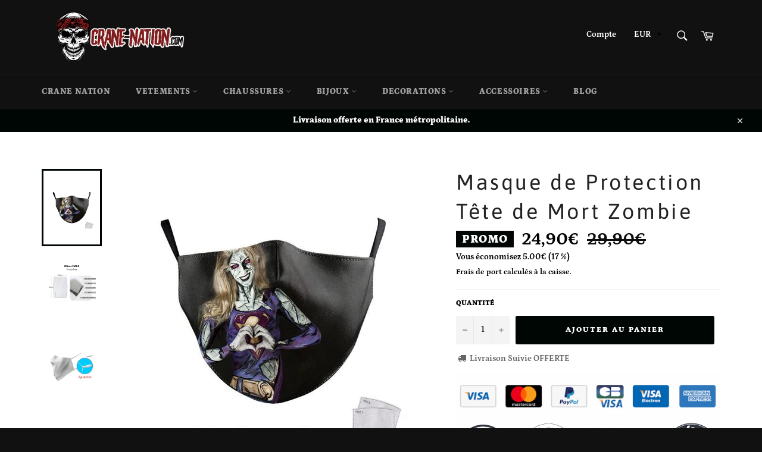

--- FILE ---
content_type: text/html; charset=utf-8
request_url: https://crane-nation.com/products/masque-de-protection-zombie
body_size: 30413
content:
<!doctype html>
<html class="no-js" lang="fr">
<head>

  <!-- Facebook Pixel Code -->
<script>
!function(f,b,e,v,n,t,s)
{if(f.fbq)return;n=f.fbq=function(){n.callMethod?
n.callMethod.apply(n,arguments):n.queue.push(arguments)};
if(!f._fbq)f._fbq=n;n.push=n;n.loaded=!0;n.version='2.0';
n.queue=[];t=b.createElement(e);t.async=!0;
t.src=v;s=b.getElementsByTagName(e)[0];
s.parentNode.insertBefore(t,s)}(window, document,'script',
'https://connect.facebook.net/en_US/fbevents.js');
fbq('init', '852567562184557');
fbq('track', 'PageView');
</script>
<noscript><img height="1" width="1" style="display:none"
src="https://www.facebook.com/tr?id=852567562184557&ev=PageView&noscript=1"
/></noscript>
<!-- End Facebook Pixel Code -->
<meta name="p:domain_verify" content="ec6f72b62a2819fdf998870c3347e032"/> <!-- pinterest -->
<meta name="google-site-verification" content="JzqhbkK-11I-9MooLJ-QD3GnYYolN0SoX9IyBHMf09k" /> <!--search console -->
  <meta charset="utf-8">
  <meta http-equiv="X-UA-Compatible" content="IE=edge,chrome=1">
  <meta name="viewport" content="width=device-width,initial-scale=1">
  <meta name="theme-color" content="#111111">

  
    <link rel="shortcut icon" href="//crane-nation.com/cdn/shop/files/favicon_8b78d6d9-81fc-4e0f-bc02-fa6a2de574f2_32x32.png?v=1613711716" type="image/png">
  

  <link rel="canonical" href="https://crane-nation.com/products/masque-de-protection-zombie">
  <title>
  Masque de Protection Zombie | Crâne Nation
  </title>

  
    <meta name="description" content="Masque de protection tête de mort au motif de super zombie. Ce masque lavable vous protégera efficacement avec ses 2 filtres en charbon a 5 épaisseurs.">
  

  <!-- /snippets/social-meta-tags.liquid -->




<meta property="og:site_name" content="Crâne Nation">
<meta property="og:url" content="https://crane-nation.com/products/masque-de-protection-zombie">
<meta property="og:title" content="Masque de Protection Tête de Mort Zombie">
<meta property="og:type" content="product">
<meta property="og:description" content="Masque de protection tête de mort au motif de super zombie. Ce masque lavable vous protégera efficacement avec ses 2 filtres en charbon a 5 épaisseurs.">

  <meta property="og:price:amount" content="24,90">
  <meta property="og:price:currency" content="EUR">

<meta property="og:image" content="http://crane-nation.com/cdn/shop/products/masque-de-protection-tete-de-mort-zombie-14364267446306_1200x1200.jpg?v=1607960264"><meta property="og:image" content="http://crane-nation.com/cdn/shop/products/masque-de-protection-tete-de-mort-zombie-14342232604706_1200x1200.png?v=1607960298"><meta property="og:image" content="http://crane-nation.com/cdn/shop/products/masque-de-protection-tete-de-mort-zombie-14342232637474_1200x1200.png?v=1607960145">
<meta property="og:image:secure_url" content="https://crane-nation.com/cdn/shop/products/masque-de-protection-tete-de-mort-zombie-14364267446306_1200x1200.jpg?v=1607960264"><meta property="og:image:secure_url" content="https://crane-nation.com/cdn/shop/products/masque-de-protection-tete-de-mort-zombie-14342232604706_1200x1200.png?v=1607960298"><meta property="og:image:secure_url" content="https://crane-nation.com/cdn/shop/products/masque-de-protection-tete-de-mort-zombie-14342232637474_1200x1200.png?v=1607960145">


<meta name="twitter:card" content="summary_large_image">
<meta name="twitter:title" content="Masque de Protection Tête de Mort Zombie">
<meta name="twitter:description" content="Masque de protection tête de mort au motif de super zombie. Ce masque lavable vous protégera efficacement avec ses 2 filtres en charbon a 5 épaisseurs.">


  <script>
    document.documentElement.className = document.documentElement.className.replace('no-js', 'js');
  </script>

  <link href="//crane-nation.com/cdn/shop/t/2/assets/theme.scss.css?v=80489607538795287771759259566" rel="stylesheet" type="text/css" media="all" />
  <link href="//crane-nation.com/cdn/shop/t/2/assets/flipclock.min.css?v=147815763647521735641575294885" rel="stylesheet" type="text/css" media="all" />

  <script>
    window.theme = window.theme || {};

    theme.strings = {
      stockAvailable: "1 restant",
      addToCart: "Ajouter au panier",
      soldOut: "Épuisé",
      unavailable: "Non disponible",
      noStockAvailable: "L\u0026#39;article n\u0026#39;a pu être ajouté à votre panier car il n\u0026#39;y en a pas assez en stock.",
      willNotShipUntil: "Sera expédié après [date]",
      willBeInStockAfter: "Sera en stock à compter de [date]",
      totalCartDiscount: "Vous économisez [savings]",
      addressError: "Vous ne trouvez pas cette adresse",
      addressNoResults: "Aucun résultat pour cette adresse",
      addressQueryLimit: "Vous avez dépassé la limite de Google utilisation de l'API. Envisager la mise à niveau à un \u003ca href=\"https:\/\/developers.google.com\/maps\/premium\/usage-limits\"\u003erégime spécial\u003c\/a\u003e.",
      authError: "Il y avait un problème authentifier votre compte Google Maps API.",
      slideNumber: "Faire glisser [slide_number], en cours"
    };
  </script>

  <script src="//crane-nation.com/cdn/shop/t/2/assets/lazysizes.min.js?v=56045284683979784691575294894" async="async"></script>

  

  <script src="//crane-nation.com/cdn/shop/t/2/assets/vendor.js?v=59352919779726365461575294898" defer="defer"></script>

  
    <script>
      window.theme = window.theme || {};
      theme.moneyFormat = "{{amount_with_comma_separator}}€";
    </script>
  

  <script src="//crane-nation.com/cdn/shop/t/2/assets/theme.js?v=150957044604043872561575294896" defer="defer"></script>

  <script>window.performance && window.performance.mark && window.performance.mark('shopify.content_for_header.start');</script><meta name="google-site-verification" content="JzqhbkK-11I-9MooLJ-QD3GnYYolN0SoX9IyBHMf09k">
<meta id="shopify-digital-wallet" name="shopify-digital-wallet" content="/28000878626/digital_wallets/dialog">
<meta name="shopify-checkout-api-token" content="d0d2739812d203df82185d4ad9384862">
<link rel="alternate" type="application/json+oembed" href="https://crane-nation.com/products/masque-de-protection-zombie.oembed">
<script async="async" src="/checkouts/internal/preloads.js?locale=fr-FR"></script>
<script id="apple-pay-shop-capabilities" type="application/json">{"shopId":28000878626,"countryCode":"FR","currencyCode":"EUR","merchantCapabilities":["supports3DS"],"merchantId":"gid:\/\/shopify\/Shop\/28000878626","merchantName":"Crâne Nation","requiredBillingContactFields":["postalAddress","email","phone"],"requiredShippingContactFields":["postalAddress","email","phone"],"shippingType":"shipping","supportedNetworks":["visa","masterCard","amex"],"total":{"type":"pending","label":"Crâne Nation","amount":"1.00"},"shopifyPaymentsEnabled":false,"supportsSubscriptions":false}</script>
<script id="shopify-features" type="application/json">{"accessToken":"d0d2739812d203df82185d4ad9384862","betas":["rich-media-storefront-analytics"],"domain":"crane-nation.com","predictiveSearch":true,"shopId":28000878626,"locale":"fr"}</script>
<script>var Shopify = Shopify || {};
Shopify.shop = "crane-de-mort.myshopify.com";
Shopify.locale = "fr";
Shopify.currency = {"active":"EUR","rate":"1.0"};
Shopify.country = "FR";
Shopify.theme = {"name":"milliardaire-th...","id":79753379874,"schema_name":"Billionaire Theme","schema_version":"2.4","theme_store_id":null,"role":"main"};
Shopify.theme.handle = "null";
Shopify.theme.style = {"id":null,"handle":null};
Shopify.cdnHost = "crane-nation.com/cdn";
Shopify.routes = Shopify.routes || {};
Shopify.routes.root = "/";</script>
<script type="module">!function(o){(o.Shopify=o.Shopify||{}).modules=!0}(window);</script>
<script>!function(o){function n(){var o=[];function n(){o.push(Array.prototype.slice.apply(arguments))}return n.q=o,n}var t=o.Shopify=o.Shopify||{};t.loadFeatures=n(),t.autoloadFeatures=n()}(window);</script>
<script id="shop-js-analytics" type="application/json">{"pageType":"product"}</script>
<script defer="defer" async type="module" src="//crane-nation.com/cdn/shopifycloud/shop-js/modules/v2/client.init-shop-cart-sync_INwxTpsh.fr.esm.js"></script>
<script defer="defer" async type="module" src="//crane-nation.com/cdn/shopifycloud/shop-js/modules/v2/chunk.common_YNAa1F1g.esm.js"></script>
<script type="module">
  await import("//crane-nation.com/cdn/shopifycloud/shop-js/modules/v2/client.init-shop-cart-sync_INwxTpsh.fr.esm.js");
await import("//crane-nation.com/cdn/shopifycloud/shop-js/modules/v2/chunk.common_YNAa1F1g.esm.js");

  window.Shopify.SignInWithShop?.initShopCartSync?.({"fedCMEnabled":true,"windoidEnabled":true});

</script>
<script id="__st">var __st={"a":28000878626,"offset":3600,"reqid":"f56bf864-f6a6-43ff-9d4f-c67e619b13b0-1769025440","pageurl":"crane-nation.com\/products\/masque-de-protection-zombie","u":"8988dfe521ef","p":"product","rtyp":"product","rid":4512025837602};</script>
<script>window.ShopifyPaypalV4VisibilityTracking = true;</script>
<script id="captcha-bootstrap">!function(){'use strict';const t='contact',e='account',n='new_comment',o=[[t,t],['blogs',n],['comments',n],[t,'customer']],c=[[e,'customer_login'],[e,'guest_login'],[e,'recover_customer_password'],[e,'create_customer']],r=t=>t.map((([t,e])=>`form[action*='/${t}']:not([data-nocaptcha='true']) input[name='form_type'][value='${e}']`)).join(','),a=t=>()=>t?[...document.querySelectorAll(t)].map((t=>t.form)):[];function s(){const t=[...o],e=r(t);return a(e)}const i='password',u='form_key',d=['recaptcha-v3-token','g-recaptcha-response','h-captcha-response',i],f=()=>{try{return window.sessionStorage}catch{return}},m='__shopify_v',_=t=>t.elements[u];function p(t,e,n=!1){try{const o=window.sessionStorage,c=JSON.parse(o.getItem(e)),{data:r}=function(t){const{data:e,action:n}=t;return t[m]||n?{data:e,action:n}:{data:t,action:n}}(c);for(const[e,n]of Object.entries(r))t.elements[e]&&(t.elements[e].value=n);n&&o.removeItem(e)}catch(o){console.error('form repopulation failed',{error:o})}}const l='form_type',E='cptcha';function T(t){t.dataset[E]=!0}const w=window,h=w.document,L='Shopify',v='ce_forms',y='captcha';let A=!1;((t,e)=>{const n=(g='f06e6c50-85a8-45c8-87d0-21a2b65856fe',I='https://cdn.shopify.com/shopifycloud/storefront-forms-hcaptcha/ce_storefront_forms_captcha_hcaptcha.v1.5.2.iife.js',D={infoText:'Protégé par hCaptcha',privacyText:'Confidentialité',termsText:'Conditions'},(t,e,n)=>{const o=w[L][v],c=o.bindForm;if(c)return c(t,g,e,D).then(n);var r;o.q.push([[t,g,e,D],n]),r=I,A||(h.body.append(Object.assign(h.createElement('script'),{id:'captcha-provider',async:!0,src:r})),A=!0)});var g,I,D;w[L]=w[L]||{},w[L][v]=w[L][v]||{},w[L][v].q=[],w[L][y]=w[L][y]||{},w[L][y].protect=function(t,e){n(t,void 0,e),T(t)},Object.freeze(w[L][y]),function(t,e,n,w,h,L){const[v,y,A,g]=function(t,e,n){const i=e?o:[],u=t?c:[],d=[...i,...u],f=r(d),m=r(i),_=r(d.filter((([t,e])=>n.includes(e))));return[a(f),a(m),a(_),s()]}(w,h,L),I=t=>{const e=t.target;return e instanceof HTMLFormElement?e:e&&e.form},D=t=>v().includes(t);t.addEventListener('submit',(t=>{const e=I(t);if(!e)return;const n=D(e)&&!e.dataset.hcaptchaBound&&!e.dataset.recaptchaBound,o=_(e),c=g().includes(e)&&(!o||!o.value);(n||c)&&t.preventDefault(),c&&!n&&(function(t){try{if(!f())return;!function(t){const e=f();if(!e)return;const n=_(t);if(!n)return;const o=n.value;o&&e.removeItem(o)}(t);const e=Array.from(Array(32),(()=>Math.random().toString(36)[2])).join('');!function(t,e){_(t)||t.append(Object.assign(document.createElement('input'),{type:'hidden',name:u})),t.elements[u].value=e}(t,e),function(t,e){const n=f();if(!n)return;const o=[...t.querySelectorAll(`input[type='${i}']`)].map((({name:t})=>t)),c=[...d,...o],r={};for(const[a,s]of new FormData(t).entries())c.includes(a)||(r[a]=s);n.setItem(e,JSON.stringify({[m]:1,action:t.action,data:r}))}(t,e)}catch(e){console.error('failed to persist form',e)}}(e),e.submit())}));const S=(t,e)=>{t&&!t.dataset[E]&&(n(t,e.some((e=>e===t))),T(t))};for(const o of['focusin','change'])t.addEventListener(o,(t=>{const e=I(t);D(e)&&S(e,y())}));const B=e.get('form_key'),M=e.get(l),P=B&&M;t.addEventListener('DOMContentLoaded',(()=>{const t=y();if(P)for(const e of t)e.elements[l].value===M&&p(e,B);[...new Set([...A(),...v().filter((t=>'true'===t.dataset.shopifyCaptcha))])].forEach((e=>S(e,t)))}))}(h,new URLSearchParams(w.location.search),n,t,e,['guest_login'])})(!0,!0)}();</script>
<script integrity="sha256-4kQ18oKyAcykRKYeNunJcIwy7WH5gtpwJnB7kiuLZ1E=" data-source-attribution="shopify.loadfeatures" defer="defer" src="//crane-nation.com/cdn/shopifycloud/storefront/assets/storefront/load_feature-a0a9edcb.js" crossorigin="anonymous"></script>
<script data-source-attribution="shopify.dynamic_checkout.dynamic.init">var Shopify=Shopify||{};Shopify.PaymentButton=Shopify.PaymentButton||{isStorefrontPortableWallets:!0,init:function(){window.Shopify.PaymentButton.init=function(){};var t=document.createElement("script");t.src="https://crane-nation.com/cdn/shopifycloud/portable-wallets/latest/portable-wallets.fr.js",t.type="module",document.head.appendChild(t)}};
</script>
<script data-source-attribution="shopify.dynamic_checkout.buyer_consent">
  function portableWalletsHideBuyerConsent(e){var t=document.getElementById("shopify-buyer-consent"),n=document.getElementById("shopify-subscription-policy-button");t&&n&&(t.classList.add("hidden"),t.setAttribute("aria-hidden","true"),n.removeEventListener("click",e))}function portableWalletsShowBuyerConsent(e){var t=document.getElementById("shopify-buyer-consent"),n=document.getElementById("shopify-subscription-policy-button");t&&n&&(t.classList.remove("hidden"),t.removeAttribute("aria-hidden"),n.addEventListener("click",e))}window.Shopify?.PaymentButton&&(window.Shopify.PaymentButton.hideBuyerConsent=portableWalletsHideBuyerConsent,window.Shopify.PaymentButton.showBuyerConsent=portableWalletsShowBuyerConsent);
</script>
<script data-source-attribution="shopify.dynamic_checkout.cart.bootstrap">document.addEventListener("DOMContentLoaded",(function(){function t(){return document.querySelector("shopify-accelerated-checkout-cart, shopify-accelerated-checkout")}if(t())Shopify.PaymentButton.init();else{new MutationObserver((function(e,n){t()&&(Shopify.PaymentButton.init(),n.disconnect())})).observe(document.body,{childList:!0,subtree:!0})}}));
</script>
<link id="shopify-accelerated-checkout-styles" rel="stylesheet" media="screen" href="https://crane-nation.com/cdn/shopifycloud/portable-wallets/latest/accelerated-checkout-backwards-compat.css" crossorigin="anonymous">
<style id="shopify-accelerated-checkout-cart">
        #shopify-buyer-consent {
  margin-top: 1em;
  display: inline-block;
  width: 100%;
}

#shopify-buyer-consent.hidden {
  display: none;
}

#shopify-subscription-policy-button {
  background: none;
  border: none;
  padding: 0;
  text-decoration: underline;
  font-size: inherit;
  cursor: pointer;
}

#shopify-subscription-policy-button::before {
  box-shadow: none;
}

      </style>

<script>window.performance && window.performance.mark && window.performance.mark('shopify.content_for_header.end');</script>
  <script src="//crane-nation.com/cdn/shop/t/2/assets/jquery-3.4.1.min.js?v=81049236547974671631575294892"></script>
  <script src="//crane-nation.com/cdn/shop/t/2/assets/js.cookie.min.js?v=157088818796750536761575294893"></script>
  <script src="//crane-nation.com/cdn/shop/t/2/assets/flipclock.min.js?v=168443436528212987651575294886"></script>
	
  
  
  
	<script>var loox_global_hash = '1725613491154';
var is_enable_smart_reviews_sorting = ('false' === 'true') ? true : false;</script><style>.loox-reviews-default { max-width: 1200px; margin: 0 auto; }.loox-rating .loox-icon { color:#ECDA01; }
:root { --lxs-rating-icon-color: #ECDA01; }</style>
  
	  
  
   



  
  
  
    
  
      
  
      
  
        
  

<link href="https://monorail-edge.shopifysvc.com" rel="dns-prefetch">
<script>(function(){if ("sendBeacon" in navigator && "performance" in window) {try {var session_token_from_headers = performance.getEntriesByType('navigation')[0].serverTiming.find(x => x.name == '_s').description;} catch {var session_token_from_headers = undefined;}var session_cookie_matches = document.cookie.match(/_shopify_s=([^;]*)/);var session_token_from_cookie = session_cookie_matches && session_cookie_matches.length === 2 ? session_cookie_matches[1] : "";var session_token = session_token_from_headers || session_token_from_cookie || "";function handle_abandonment_event(e) {var entries = performance.getEntries().filter(function(entry) {return /monorail-edge.shopifysvc.com/.test(entry.name);});if (!window.abandonment_tracked && entries.length === 0) {window.abandonment_tracked = true;var currentMs = Date.now();var navigation_start = performance.timing.navigationStart;var payload = {shop_id: 28000878626,url: window.location.href,navigation_start,duration: currentMs - navigation_start,session_token,page_type: "product"};window.navigator.sendBeacon("https://monorail-edge.shopifysvc.com/v1/produce", JSON.stringify({schema_id: "online_store_buyer_site_abandonment/1.1",payload: payload,metadata: {event_created_at_ms: currentMs,event_sent_at_ms: currentMs}}));}}window.addEventListener('pagehide', handle_abandonment_event);}}());</script>
<script id="web-pixels-manager-setup">(function e(e,d,r,n,o){if(void 0===o&&(o={}),!Boolean(null===(a=null===(i=window.Shopify)||void 0===i?void 0:i.analytics)||void 0===a?void 0:a.replayQueue)){var i,a;window.Shopify=window.Shopify||{};var t=window.Shopify;t.analytics=t.analytics||{};var s=t.analytics;s.replayQueue=[],s.publish=function(e,d,r){return s.replayQueue.push([e,d,r]),!0};try{self.performance.mark("wpm:start")}catch(e){}var l=function(){var e={modern:/Edge?\/(1{2}[4-9]|1[2-9]\d|[2-9]\d{2}|\d{4,})\.\d+(\.\d+|)|Firefox\/(1{2}[4-9]|1[2-9]\d|[2-9]\d{2}|\d{4,})\.\d+(\.\d+|)|Chrom(ium|e)\/(9{2}|\d{3,})\.\d+(\.\d+|)|(Maci|X1{2}).+ Version\/(15\.\d+|(1[6-9]|[2-9]\d|\d{3,})\.\d+)([,.]\d+|)( \(\w+\)|)( Mobile\/\w+|) Safari\/|Chrome.+OPR\/(9{2}|\d{3,})\.\d+\.\d+|(CPU[ +]OS|iPhone[ +]OS|CPU[ +]iPhone|CPU IPhone OS|CPU iPad OS)[ +]+(15[._]\d+|(1[6-9]|[2-9]\d|\d{3,})[._]\d+)([._]\d+|)|Android:?[ /-](13[3-9]|1[4-9]\d|[2-9]\d{2}|\d{4,})(\.\d+|)(\.\d+|)|Android.+Firefox\/(13[5-9]|1[4-9]\d|[2-9]\d{2}|\d{4,})\.\d+(\.\d+|)|Android.+Chrom(ium|e)\/(13[3-9]|1[4-9]\d|[2-9]\d{2}|\d{4,})\.\d+(\.\d+|)|SamsungBrowser\/([2-9]\d|\d{3,})\.\d+/,legacy:/Edge?\/(1[6-9]|[2-9]\d|\d{3,})\.\d+(\.\d+|)|Firefox\/(5[4-9]|[6-9]\d|\d{3,})\.\d+(\.\d+|)|Chrom(ium|e)\/(5[1-9]|[6-9]\d|\d{3,})\.\d+(\.\d+|)([\d.]+$|.*Safari\/(?![\d.]+ Edge\/[\d.]+$))|(Maci|X1{2}).+ Version\/(10\.\d+|(1[1-9]|[2-9]\d|\d{3,})\.\d+)([,.]\d+|)( \(\w+\)|)( Mobile\/\w+|) Safari\/|Chrome.+OPR\/(3[89]|[4-9]\d|\d{3,})\.\d+\.\d+|(CPU[ +]OS|iPhone[ +]OS|CPU[ +]iPhone|CPU IPhone OS|CPU iPad OS)[ +]+(10[._]\d+|(1[1-9]|[2-9]\d|\d{3,})[._]\d+)([._]\d+|)|Android:?[ /-](13[3-9]|1[4-9]\d|[2-9]\d{2}|\d{4,})(\.\d+|)(\.\d+|)|Mobile Safari.+OPR\/([89]\d|\d{3,})\.\d+\.\d+|Android.+Firefox\/(13[5-9]|1[4-9]\d|[2-9]\d{2}|\d{4,})\.\d+(\.\d+|)|Android.+Chrom(ium|e)\/(13[3-9]|1[4-9]\d|[2-9]\d{2}|\d{4,})\.\d+(\.\d+|)|Android.+(UC? ?Browser|UCWEB|U3)[ /]?(15\.([5-9]|\d{2,})|(1[6-9]|[2-9]\d|\d{3,})\.\d+)\.\d+|SamsungBrowser\/(5\.\d+|([6-9]|\d{2,})\.\d+)|Android.+MQ{2}Browser\/(14(\.(9|\d{2,})|)|(1[5-9]|[2-9]\d|\d{3,})(\.\d+|))(\.\d+|)|K[Aa][Ii]OS\/(3\.\d+|([4-9]|\d{2,})\.\d+)(\.\d+|)/},d=e.modern,r=e.legacy,n=navigator.userAgent;return n.match(d)?"modern":n.match(r)?"legacy":"unknown"}(),u="modern"===l?"modern":"legacy",c=(null!=n?n:{modern:"",legacy:""})[u],f=function(e){return[e.baseUrl,"/wpm","/b",e.hashVersion,"modern"===e.buildTarget?"m":"l",".js"].join("")}({baseUrl:d,hashVersion:r,buildTarget:u}),m=function(e){var d=e.version,r=e.bundleTarget,n=e.surface,o=e.pageUrl,i=e.monorailEndpoint;return{emit:function(e){var a=e.status,t=e.errorMsg,s=(new Date).getTime(),l=JSON.stringify({metadata:{event_sent_at_ms:s},events:[{schema_id:"web_pixels_manager_load/3.1",payload:{version:d,bundle_target:r,page_url:o,status:a,surface:n,error_msg:t},metadata:{event_created_at_ms:s}}]});if(!i)return console&&console.warn&&console.warn("[Web Pixels Manager] No Monorail endpoint provided, skipping logging."),!1;try{return self.navigator.sendBeacon.bind(self.navigator)(i,l)}catch(e){}var u=new XMLHttpRequest;try{return u.open("POST",i,!0),u.setRequestHeader("Content-Type","text/plain"),u.send(l),!0}catch(e){return console&&console.warn&&console.warn("[Web Pixels Manager] Got an unhandled error while logging to Monorail."),!1}}}}({version:r,bundleTarget:l,surface:e.surface,pageUrl:self.location.href,monorailEndpoint:e.monorailEndpoint});try{o.browserTarget=l,function(e){var d=e.src,r=e.async,n=void 0===r||r,o=e.onload,i=e.onerror,a=e.sri,t=e.scriptDataAttributes,s=void 0===t?{}:t,l=document.createElement("script"),u=document.querySelector("head"),c=document.querySelector("body");if(l.async=n,l.src=d,a&&(l.integrity=a,l.crossOrigin="anonymous"),s)for(var f in s)if(Object.prototype.hasOwnProperty.call(s,f))try{l.dataset[f]=s[f]}catch(e){}if(o&&l.addEventListener("load",o),i&&l.addEventListener("error",i),u)u.appendChild(l);else{if(!c)throw new Error("Did not find a head or body element to append the script");c.appendChild(l)}}({src:f,async:!0,onload:function(){if(!function(){var e,d;return Boolean(null===(d=null===(e=window.Shopify)||void 0===e?void 0:e.analytics)||void 0===d?void 0:d.initialized)}()){var d=window.webPixelsManager.init(e)||void 0;if(d){var r=window.Shopify.analytics;r.replayQueue.forEach((function(e){var r=e[0],n=e[1],o=e[2];d.publishCustomEvent(r,n,o)})),r.replayQueue=[],r.publish=d.publishCustomEvent,r.visitor=d.visitor,r.initialized=!0}}},onerror:function(){return m.emit({status:"failed",errorMsg:"".concat(f," has failed to load")})},sri:function(e){var d=/^sha384-[A-Za-z0-9+/=]+$/;return"string"==typeof e&&d.test(e)}(c)?c:"",scriptDataAttributes:o}),m.emit({status:"loading"})}catch(e){m.emit({status:"failed",errorMsg:(null==e?void 0:e.message)||"Unknown error"})}}})({shopId: 28000878626,storefrontBaseUrl: "https://crane-nation.com",extensionsBaseUrl: "https://extensions.shopifycdn.com/cdn/shopifycloud/web-pixels-manager",monorailEndpoint: "https://monorail-edge.shopifysvc.com/unstable/produce_batch",surface: "storefront-renderer",enabledBetaFlags: ["2dca8a86"],webPixelsConfigList: [{"id":"1143177542","configuration":"{\"config\":\"{\\\"google_tag_ids\\\":[\\\"GT-TNFHFPP\\\"],\\\"target_country\\\":\\\"FR\\\",\\\"gtag_events\\\":[{\\\"type\\\":\\\"view_item\\\",\\\"action_label\\\":\\\"MC-M6KPFQJXLS\\\"},{\\\"type\\\":\\\"purchase\\\",\\\"action_label\\\":\\\"MC-M6KPFQJXLS\\\"},{\\\"type\\\":\\\"page_view\\\",\\\"action_label\\\":\\\"MC-M6KPFQJXLS\\\"}],\\\"enable_monitoring_mode\\\":false}\"}","eventPayloadVersion":"v1","runtimeContext":"OPEN","scriptVersion":"b2a88bafab3e21179ed38636efcd8a93","type":"APP","apiClientId":1780363,"privacyPurposes":[],"dataSharingAdjustments":{"protectedCustomerApprovalScopes":["read_customer_address","read_customer_email","read_customer_name","read_customer_personal_data","read_customer_phone"]}},{"id":"330727750","configuration":"{\"pixel_id\":\"852567562184557\",\"pixel_type\":\"facebook_pixel\",\"metaapp_system_user_token\":\"-\"}","eventPayloadVersion":"v1","runtimeContext":"OPEN","scriptVersion":"ca16bc87fe92b6042fbaa3acc2fbdaa6","type":"APP","apiClientId":2329312,"privacyPurposes":["ANALYTICS","MARKETING","SALE_OF_DATA"],"dataSharingAdjustments":{"protectedCustomerApprovalScopes":["read_customer_address","read_customer_email","read_customer_name","read_customer_personal_data","read_customer_phone"]}},{"id":"shopify-app-pixel","configuration":"{}","eventPayloadVersion":"v1","runtimeContext":"STRICT","scriptVersion":"0450","apiClientId":"shopify-pixel","type":"APP","privacyPurposes":["ANALYTICS","MARKETING"]},{"id":"shopify-custom-pixel","eventPayloadVersion":"v1","runtimeContext":"LAX","scriptVersion":"0450","apiClientId":"shopify-pixel","type":"CUSTOM","privacyPurposes":["ANALYTICS","MARKETING"]}],isMerchantRequest: false,initData: {"shop":{"name":"Crâne Nation","paymentSettings":{"currencyCode":"EUR"},"myshopifyDomain":"crane-de-mort.myshopify.com","countryCode":"FR","storefrontUrl":"https:\/\/crane-nation.com"},"customer":null,"cart":null,"checkout":null,"productVariants":[{"price":{"amount":24.9,"currencyCode":"EUR"},"product":{"title":"Masque de Protection Tête de Mort Zombie","vendor":"Crâne Nation","id":"4512025837602","untranslatedTitle":"Masque de Protection Tête de Mort Zombie","url":"\/products\/masque-de-protection-zombie","type":"Masque de protection"},"id":"31964852387874","image":{"src":"\/\/crane-nation.com\/cdn\/shop\/products\/masque-de-protection-tete-de-mort-zombie-14364267446306.jpg?v=1607960264"},"sku":"14:200001951#Filters Style 104","title":"Zombie Girl","untranslatedTitle":"Zombie Girl"}],"purchasingCompany":null},},"https://crane-nation.com/cdn","fcfee988w5aeb613cpc8e4bc33m6693e112",{"modern":"","legacy":""},{"shopId":"28000878626","storefrontBaseUrl":"https:\/\/crane-nation.com","extensionBaseUrl":"https:\/\/extensions.shopifycdn.com\/cdn\/shopifycloud\/web-pixels-manager","surface":"storefront-renderer","enabledBetaFlags":"[\"2dca8a86\"]","isMerchantRequest":"false","hashVersion":"fcfee988w5aeb613cpc8e4bc33m6693e112","publish":"custom","events":"[[\"page_viewed\",{}],[\"product_viewed\",{\"productVariant\":{\"price\":{\"amount\":24.9,\"currencyCode\":\"EUR\"},\"product\":{\"title\":\"Masque de Protection Tête de Mort Zombie\",\"vendor\":\"Crâne Nation\",\"id\":\"4512025837602\",\"untranslatedTitle\":\"Masque de Protection Tête de Mort Zombie\",\"url\":\"\/products\/masque-de-protection-zombie\",\"type\":\"Masque de protection\"},\"id\":\"31964852387874\",\"image\":{\"src\":\"\/\/crane-nation.com\/cdn\/shop\/products\/masque-de-protection-tete-de-mort-zombie-14364267446306.jpg?v=1607960264\"},\"sku\":\"14:200001951#Filters Style 104\",\"title\":\"Zombie Girl\",\"untranslatedTitle\":\"Zombie Girl\"}}]]"});</script><script>
  window.ShopifyAnalytics = window.ShopifyAnalytics || {};
  window.ShopifyAnalytics.meta = window.ShopifyAnalytics.meta || {};
  window.ShopifyAnalytics.meta.currency = 'EUR';
  var meta = {"product":{"id":4512025837602,"gid":"gid:\/\/shopify\/Product\/4512025837602","vendor":"Crâne Nation","type":"Masque de protection","handle":"masque-de-protection-zombie","variants":[{"id":31964852387874,"price":2490,"name":"Masque de Protection Tête de Mort Zombie - Zombie Girl","public_title":"Zombie Girl","sku":"14:200001951#Filters Style 104"}],"remote":false},"page":{"pageType":"product","resourceType":"product","resourceId":4512025837602,"requestId":"f56bf864-f6a6-43ff-9d4f-c67e619b13b0-1769025440"}};
  for (var attr in meta) {
    window.ShopifyAnalytics.meta[attr] = meta[attr];
  }
</script>
<script class="analytics">
  (function () {
    var customDocumentWrite = function(content) {
      var jquery = null;

      if (window.jQuery) {
        jquery = window.jQuery;
      } else if (window.Checkout && window.Checkout.$) {
        jquery = window.Checkout.$;
      }

      if (jquery) {
        jquery('body').append(content);
      }
    };

    var hasLoggedConversion = function(token) {
      if (token) {
        return document.cookie.indexOf('loggedConversion=' + token) !== -1;
      }
      return false;
    }

    var setCookieIfConversion = function(token) {
      if (token) {
        var twoMonthsFromNow = new Date(Date.now());
        twoMonthsFromNow.setMonth(twoMonthsFromNow.getMonth() + 2);

        document.cookie = 'loggedConversion=' + token + '; expires=' + twoMonthsFromNow;
      }
    }

    var trekkie = window.ShopifyAnalytics.lib = window.trekkie = window.trekkie || [];
    if (trekkie.integrations) {
      return;
    }
    trekkie.methods = [
      'identify',
      'page',
      'ready',
      'track',
      'trackForm',
      'trackLink'
    ];
    trekkie.factory = function(method) {
      return function() {
        var args = Array.prototype.slice.call(arguments);
        args.unshift(method);
        trekkie.push(args);
        return trekkie;
      };
    };
    for (var i = 0; i < trekkie.methods.length; i++) {
      var key = trekkie.methods[i];
      trekkie[key] = trekkie.factory(key);
    }
    trekkie.load = function(config) {
      trekkie.config = config || {};
      trekkie.config.initialDocumentCookie = document.cookie;
      var first = document.getElementsByTagName('script')[0];
      var script = document.createElement('script');
      script.type = 'text/javascript';
      script.onerror = function(e) {
        var scriptFallback = document.createElement('script');
        scriptFallback.type = 'text/javascript';
        scriptFallback.onerror = function(error) {
                var Monorail = {
      produce: function produce(monorailDomain, schemaId, payload) {
        var currentMs = new Date().getTime();
        var event = {
          schema_id: schemaId,
          payload: payload,
          metadata: {
            event_created_at_ms: currentMs,
            event_sent_at_ms: currentMs
          }
        };
        return Monorail.sendRequest("https://" + monorailDomain + "/v1/produce", JSON.stringify(event));
      },
      sendRequest: function sendRequest(endpointUrl, payload) {
        // Try the sendBeacon API
        if (window && window.navigator && typeof window.navigator.sendBeacon === 'function' && typeof window.Blob === 'function' && !Monorail.isIos12()) {
          var blobData = new window.Blob([payload], {
            type: 'text/plain'
          });

          if (window.navigator.sendBeacon(endpointUrl, blobData)) {
            return true;
          } // sendBeacon was not successful

        } // XHR beacon

        var xhr = new XMLHttpRequest();

        try {
          xhr.open('POST', endpointUrl);
          xhr.setRequestHeader('Content-Type', 'text/plain');
          xhr.send(payload);
        } catch (e) {
          console.log(e);
        }

        return false;
      },
      isIos12: function isIos12() {
        return window.navigator.userAgent.lastIndexOf('iPhone; CPU iPhone OS 12_') !== -1 || window.navigator.userAgent.lastIndexOf('iPad; CPU OS 12_') !== -1;
      }
    };
    Monorail.produce('monorail-edge.shopifysvc.com',
      'trekkie_storefront_load_errors/1.1',
      {shop_id: 28000878626,
      theme_id: 79753379874,
      app_name: "storefront",
      context_url: window.location.href,
      source_url: "//crane-nation.com/cdn/s/trekkie.storefront.cd680fe47e6c39ca5d5df5f0a32d569bc48c0f27.min.js"});

        };
        scriptFallback.async = true;
        scriptFallback.src = '//crane-nation.com/cdn/s/trekkie.storefront.cd680fe47e6c39ca5d5df5f0a32d569bc48c0f27.min.js';
        first.parentNode.insertBefore(scriptFallback, first);
      };
      script.async = true;
      script.src = '//crane-nation.com/cdn/s/trekkie.storefront.cd680fe47e6c39ca5d5df5f0a32d569bc48c0f27.min.js';
      first.parentNode.insertBefore(script, first);
    };
    trekkie.load(
      {"Trekkie":{"appName":"storefront","development":false,"defaultAttributes":{"shopId":28000878626,"isMerchantRequest":null,"themeId":79753379874,"themeCityHash":"10843955457572912695","contentLanguage":"fr","currency":"EUR","eventMetadataId":"bf625ec5-640f-46e2-ac24-cf8c471a2877"},"isServerSideCookieWritingEnabled":true,"monorailRegion":"shop_domain","enabledBetaFlags":["65f19447"]},"Session Attribution":{},"S2S":{"facebookCapiEnabled":true,"source":"trekkie-storefront-renderer","apiClientId":580111}}
    );

    var loaded = false;
    trekkie.ready(function() {
      if (loaded) return;
      loaded = true;

      window.ShopifyAnalytics.lib = window.trekkie;

      var originalDocumentWrite = document.write;
      document.write = customDocumentWrite;
      try { window.ShopifyAnalytics.merchantGoogleAnalytics.call(this); } catch(error) {};
      document.write = originalDocumentWrite;

      window.ShopifyAnalytics.lib.page(null,{"pageType":"product","resourceType":"product","resourceId":4512025837602,"requestId":"f56bf864-f6a6-43ff-9d4f-c67e619b13b0-1769025440","shopifyEmitted":true});

      var match = window.location.pathname.match(/checkouts\/(.+)\/(thank_you|post_purchase)/)
      var token = match? match[1]: undefined;
      if (!hasLoggedConversion(token)) {
        setCookieIfConversion(token);
        window.ShopifyAnalytics.lib.track("Viewed Product",{"currency":"EUR","variantId":31964852387874,"productId":4512025837602,"productGid":"gid:\/\/shopify\/Product\/4512025837602","name":"Masque de Protection Tête de Mort Zombie - Zombie Girl","price":"24.90","sku":"14:200001951#Filters Style 104","brand":"Crâne Nation","variant":"Zombie Girl","category":"Masque de protection","nonInteraction":true,"remote":false},undefined,undefined,{"shopifyEmitted":true});
      window.ShopifyAnalytics.lib.track("monorail:\/\/trekkie_storefront_viewed_product\/1.1",{"currency":"EUR","variantId":31964852387874,"productId":4512025837602,"productGid":"gid:\/\/shopify\/Product\/4512025837602","name":"Masque de Protection Tête de Mort Zombie - Zombie Girl","price":"24.90","sku":"14:200001951#Filters Style 104","brand":"Crâne Nation","variant":"Zombie Girl","category":"Masque de protection","nonInteraction":true,"remote":false,"referer":"https:\/\/crane-nation.com\/products\/masque-de-protection-zombie"});
      }
    });


        var eventsListenerScript = document.createElement('script');
        eventsListenerScript.async = true;
        eventsListenerScript.src = "//crane-nation.com/cdn/shopifycloud/storefront/assets/shop_events_listener-3da45d37.js";
        document.getElementsByTagName('head')[0].appendChild(eventsListenerScript);

})();</script>
<script
  defer
  src="https://crane-nation.com/cdn/shopifycloud/perf-kit/shopify-perf-kit-3.0.4.min.js"
  data-application="storefront-renderer"
  data-shop-id="28000878626"
  data-render-region="gcp-us-east1"
  data-page-type="product"
  data-theme-instance-id="79753379874"
  data-theme-name="Billionaire Theme"
  data-theme-version="2.4"
  data-monorail-region="shop_domain"
  data-resource-timing-sampling-rate="10"
  data-shs="true"
  data-shs-beacon="true"
  data-shs-export-with-fetch="true"
  data-shs-logs-sample-rate="1"
  data-shs-beacon-endpoint="https://crane-nation.com/api/collect"
></script>
</head>

<body class="template-product" >

  <a class="in-page-link visually-hidden skip-link" href="#MainContent">
    Passer au contenu
  </a>

  <div id="shopify-section-header" class="shopify-section"><style>
.site-header__logo img {
  max-width: 250px;
}
</style>

<div id="NavDrawer" class="drawer drawer--left">
  <div class="drawer__inner">
    <form action="/search" method="get" class="drawer__search" role="search">
      <input type="search" name="q" placeholder="Recherche" aria-label="Recherche" class="drawer__search-input">

      <button type="submit" class="text-link drawer__search-submit">
        <svg aria-hidden="true" focusable="false" role="presentation" class="icon icon-search" viewBox="0 0 32 32"><path fill="#444" d="M21.839 18.771a10.012 10.012 0 0 0 1.57-5.39c0-5.548-4.493-10.048-10.034-10.048-5.548 0-10.041 4.499-10.041 10.048s4.493 10.048 10.034 10.048c2.012 0 3.886-.594 5.456-1.61l.455-.317 7.165 7.165 2.223-2.263-7.158-7.165.33-.468zM18.995 7.767c1.498 1.498 2.322 3.49 2.322 5.608s-.825 4.11-2.322 5.608c-1.498 1.498-3.49 2.322-5.608 2.322s-4.11-.825-5.608-2.322c-1.498-1.498-2.322-3.49-2.322-5.608s.825-4.11 2.322-5.608c1.498-1.498 3.49-2.322 5.608-2.322s4.11.825 5.608 2.322z"/></svg>
        <span class="icon__fallback-text">Recherche</span>
      </button>
    </form>
    <ul class="drawer__nav">
      
        

        
          <li class="drawer__nav-item">
            <a href="/"
              class="drawer__nav-link drawer__nav-link--top-level"
              
            >
              Crane Nation
            </a>
          </li>
        
      
        

        
          <li class="drawer__nav-item">
            <div class="drawer__nav-has-sublist">
              <a href="/collections/vetement-tete-de-mort"
                class="drawer__nav-link drawer__nav-link--top-level drawer__nav-link--split"
                id="DrawerLabel-vetements"
                
              >
                Vetements
              </a>
              <button type="button" aria-controls="DrawerLinklist-vetements" class="text-link drawer__nav-toggle-btn drawer__meganav-toggle" aria-label="Vetements Menu" aria-expanded="false">
                <span class="drawer__nav-toggle--open">
                  <svg aria-hidden="true" focusable="false" role="presentation" class="icon icon-plus" viewBox="0 0 22 21"><path d="M12 11.5h9.5v-2H12V0h-2v9.5H.5v2H10V21h2v-9.5z" fill="#000" fill-rule="evenodd"/></svg>
                </span>
                <span class="drawer__nav-toggle--close">
                  <svg aria-hidden="true" focusable="false" role="presentation" class="icon icon--wide icon-minus" viewBox="0 0 22 3"><path fill="#000" d="M21.5.5v2H.5v-2z" fill-rule="evenodd"/></svg>
                </span>
              </button>
            </div>

            <div class="meganav meganav--drawer" id="DrawerLinklist-vetements" aria-labelledby="DrawerLabel-vetements" role="navigation">
              <ul class="meganav__nav">
                <div class="grid grid--no-gutters meganav__scroller meganav__scroller--has-list">
  <div class="grid__item meganav__list">
    
      <li class="drawer__nav-item">
        
          

          <div class="drawer__nav-has-sublist">
            <a href="/collections/t-shirt-tete-de-mort" 
              class="meganav__link drawer__nav-link drawer__nav-link--split" 
              id="DrawerLabel-t-shirts"
              
            >
              T-shirts
            </a>
            <button type="button" aria-controls="DrawerLinklist-t-shirts" class="text-link drawer__nav-toggle-btn drawer__nav-toggle-btn--small drawer__meganav-toggle" aria-label="Vetements Menu" aria-expanded="false">
              <span class="drawer__nav-toggle--open">
                <svg aria-hidden="true" focusable="false" role="presentation" class="icon icon-plus" viewBox="0 0 22 21"><path d="M12 11.5h9.5v-2H12V0h-2v9.5H.5v2H10V21h2v-9.5z" fill="#000" fill-rule="evenodd"/></svg>
              </span>
              <span class="drawer__nav-toggle--close">
                <svg aria-hidden="true" focusable="false" role="presentation" class="icon icon--wide icon-minus" viewBox="0 0 22 3"><path fill="#000" d="M21.5.5v2H.5v-2z" fill-rule="evenodd"/></svg>
              </span>
            </button>
          </div>

          <div class="meganav meganav--drawer" id="DrawerLinklist-t-shirts" aria-labelledby="DrawerLabel-t-shirts" role="navigation">
            <ul class="meganav__nav meganav__nav--third-level">
              
                <li>
                  <a href="/collections/tee-shirt-tete-de-mort-homme" class="meganav__link">
                    T-shirts Homme
                  </a>
                </li>
              
                <li>
                  <a href="/collections/tee-shirt-tete-de-mort-femme" class="meganav__link">
                    T-shirts Femme
                  </a>
                </li>
              
            </ul>
          </div>
        
      </li>
    
      <li class="drawer__nav-item">
        
          <a href="/collections/sweat-tete-de-mort" 
            class="drawer__nav-link meganav__link"
            
          >
            Sweats
          </a>
        
      </li>
    
      <li class="drawer__nav-item">
        
          <a href="/collections/blouson-moto-tete-de-mort" 
            class="drawer__nav-link meganav__link"
            
          >
            Vestes
          </a>
        
      </li>
    
      <li class="drawer__nav-item">
        
          <a href="/collections/robes-tete-de-mort-femme" 
            class="drawer__nav-link meganav__link"
            
          >
            Robes
          </a>
        
      </li>
    
      <li class="drawer__nav-item">
        
          <a href="/collections/debardeur-tete-de-mort" 
            class="drawer__nav-link meganav__link"
            
          >
            Débardeurs
          </a>
        
      </li>
    
      <li class="drawer__nav-item">
        
          <a href="/collections/legging-tete-de-mort" 
            class="drawer__nav-link meganav__link"
            
          >
            Leggings
          </a>
        
      </li>
    
      <li class="drawer__nav-item">
        
          <a href="/collections/tour-de-cou-tete-de-mort" 
            class="drawer__nav-link meganav__link"
            
          >
            Tours de cou
          </a>
        
      </li>
    
      <li class="drawer__nav-item">
        
          <a href="/collections/ceinture-tete-de-mort" 
            class="drawer__nav-link meganav__link"
            
          >
            Ceintures
          </a>
        
      </li>
    
  </div>
</div>

              </ul>
            </div>
          </li>
        
      
        

        
          <li class="drawer__nav-item">
            <div class="drawer__nav-has-sublist">
              <a href="/collections/chaussure-tete-de-mort"
                class="drawer__nav-link drawer__nav-link--top-level drawer__nav-link--split"
                id="DrawerLabel-chaussures"
                
              >
                Chaussures
              </a>
              <button type="button" aria-controls="DrawerLinklist-chaussures" class="text-link drawer__nav-toggle-btn drawer__meganav-toggle" aria-label="Chaussures Menu" aria-expanded="false">
                <span class="drawer__nav-toggle--open">
                  <svg aria-hidden="true" focusable="false" role="presentation" class="icon icon-plus" viewBox="0 0 22 21"><path d="M12 11.5h9.5v-2H12V0h-2v9.5H.5v2H10V21h2v-9.5z" fill="#000" fill-rule="evenodd"/></svg>
                </span>
                <span class="drawer__nav-toggle--close">
                  <svg aria-hidden="true" focusable="false" role="presentation" class="icon icon--wide icon-minus" viewBox="0 0 22 3"><path fill="#000" d="M21.5.5v2H.5v-2z" fill-rule="evenodd"/></svg>
                </span>
              </button>
            </div>

            <div class="meganav meganav--drawer" id="DrawerLinklist-chaussures" aria-labelledby="DrawerLabel-chaussures" role="navigation">
              <ul class="meganav__nav">
                <div class="grid grid--no-gutters meganav__scroller meganav__scroller--has-list">
  <div class="grid__item meganav__list">
    
      <li class="drawer__nav-item">
        
          <a href="/collections/converse-tete-de-mort" 
            class="drawer__nav-link meganav__link"
            
          >
            Converse
          </a>
        
      </li>
    
      <li class="drawer__nav-item">
        
          <a href="/collections/bottine-tete-de-mort" 
            class="drawer__nav-link meganav__link"
            
          >
            Bottines
          </a>
        
      </li>
    
      <li class="drawer__nav-item">
        
          <a href="/collections/basket-tete-de-mort" 
            class="drawer__nav-link meganav__link"
            
          >
            Basket
          </a>
        
      </li>
    
  </div>
</div>

              </ul>
            </div>
          </li>
        
      
        

        
          <li class="drawer__nav-item">
            <div class="drawer__nav-has-sublist">
              <a href="/collections/bijoux-tete-de-mort"
                class="drawer__nav-link drawer__nav-link--top-level drawer__nav-link--split"
                id="DrawerLabel-bijoux"
                
              >
                Bijoux
              </a>
              <button type="button" aria-controls="DrawerLinklist-bijoux" class="text-link drawer__nav-toggle-btn drawer__meganav-toggle" aria-label="Bijoux Menu" aria-expanded="false">
                <span class="drawer__nav-toggle--open">
                  <svg aria-hidden="true" focusable="false" role="presentation" class="icon icon-plus" viewBox="0 0 22 21"><path d="M12 11.5h9.5v-2H12V0h-2v9.5H.5v2H10V21h2v-9.5z" fill="#000" fill-rule="evenodd"/></svg>
                </span>
                <span class="drawer__nav-toggle--close">
                  <svg aria-hidden="true" focusable="false" role="presentation" class="icon icon--wide icon-minus" viewBox="0 0 22 3"><path fill="#000" d="M21.5.5v2H.5v-2z" fill-rule="evenodd"/></svg>
                </span>
              </button>
            </div>

            <div class="meganav meganav--drawer" id="DrawerLinklist-bijoux" aria-labelledby="DrawerLabel-bijoux" role="navigation">
              <ul class="meganav__nav">
                <div class="grid grid--no-gutters meganav__scroller meganav__scroller--has-list">
  <div class="grid__item meganav__list">
    
      <li class="drawer__nav-item">
        
          

          <div class="drawer__nav-has-sublist">
            <a href="/collections/bague-tete-de-mort" 
              class="meganav__link drawer__nav-link drawer__nav-link--split" 
              id="DrawerLabel-bagues"
              
            >
              Bagues
            </a>
            <button type="button" aria-controls="DrawerLinklist-bagues" class="text-link drawer__nav-toggle-btn drawer__nav-toggle-btn--small drawer__meganav-toggle" aria-label="Bijoux Menu" aria-expanded="false">
              <span class="drawer__nav-toggle--open">
                <svg aria-hidden="true" focusable="false" role="presentation" class="icon icon-plus" viewBox="0 0 22 21"><path d="M12 11.5h9.5v-2H12V0h-2v9.5H.5v2H10V21h2v-9.5z" fill="#000" fill-rule="evenodd"/></svg>
              </span>
              <span class="drawer__nav-toggle--close">
                <svg aria-hidden="true" focusable="false" role="presentation" class="icon icon--wide icon-minus" viewBox="0 0 22 3"><path fill="#000" d="M21.5.5v2H.5v-2z" fill-rule="evenodd"/></svg>
              </span>
            </button>
          </div>

          <div class="meganav meganav--drawer" id="DrawerLinklist-bagues" aria-labelledby="DrawerLabel-bagues" role="navigation">
            <ul class="meganav__nav meganav__nav--third-level">
              
                <li>
                  <a href="/collections/bague-tete-de-mort-acier" class="meganav__link">
                    Bagues en Acier
                  </a>
                </li>
              
                <li>
                  <a href="/collections/bague-tete-de-mort-argent" class="meganav__link">
                    Bagues en Argent
                  </a>
                </li>
              
            </ul>
          </div>
        
      </li>
    
      <li class="drawer__nav-item">
        
          

          <div class="drawer__nav-has-sublist">
            <a href="/collections/bracelets-tete-de-mort" 
              class="meganav__link drawer__nav-link drawer__nav-link--split" 
              id="DrawerLabel-bracelets"
              
            >
              Bracelets
            </a>
            <button type="button" aria-controls="DrawerLinklist-bracelets" class="text-link drawer__nav-toggle-btn drawer__nav-toggle-btn--small drawer__meganav-toggle" aria-label="Bijoux Menu" aria-expanded="false">
              <span class="drawer__nav-toggle--open">
                <svg aria-hidden="true" focusable="false" role="presentation" class="icon icon-plus" viewBox="0 0 22 21"><path d="M12 11.5h9.5v-2H12V0h-2v9.5H.5v2H10V21h2v-9.5z" fill="#000" fill-rule="evenodd"/></svg>
              </span>
              <span class="drawer__nav-toggle--close">
                <svg aria-hidden="true" focusable="false" role="presentation" class="icon icon--wide icon-minus" viewBox="0 0 22 3"><path fill="#000" d="M21.5.5v2H.5v-2z" fill-rule="evenodd"/></svg>
              </span>
            </button>
          </div>

          <div class="meganav meganav--drawer" id="DrawerLinklist-bracelets" aria-labelledby="DrawerLabel-bracelets" role="navigation">
            <ul class="meganav__nav meganav__nav--third-level">
              
                <li>
                  <a href="/collections/bracelet-skull-argent" class="meganav__link">
                    Bracelets en Argent
                  </a>
                </li>
              
                <li>
                  <a href="/collections/bracelets-cuir" class="meganav__link">
                    Bracelets en Cuir
                  </a>
                </li>
              
                <li>
                  <a href="/collections/bracelets-en-perles" class="meganav__link">
                    Bracelets en Perles
                  </a>
                </li>
              
                <li>
                  <a href="/collections/bracelets-tete-de-mort-en-acier" class="meganav__link">
                    Bracelets en Acier
                  </a>
                </li>
              
            </ul>
          </div>
        
      </li>
    
      <li class="drawer__nav-item">
        
          <a href="/collections/boucles-oreilles-tete-de-mort" 
            class="drawer__nav-link meganav__link"
            
          >
            Boucles d&#39;Oreilles
          </a>
        
      </li>
    
      <li class="drawer__nav-item">
        
          <a href="/collections/montres-tete-de-mort" 
            class="drawer__nav-link meganav__link"
            
          >
            Montres
          </a>
        
      </li>
    
  </div>
</div>

              </ul>
            </div>
          </li>
        
      
        

        
          <li class="drawer__nav-item">
            <div class="drawer__nav-has-sublist">
              <a href="/collections/decoration-tete-de-mort"
                class="drawer__nav-link drawer__nav-link--top-level drawer__nav-link--split"
                id="DrawerLabel-decorations"
                
              >
                Decorations
              </a>
              <button type="button" aria-controls="DrawerLinklist-decorations" class="text-link drawer__nav-toggle-btn drawer__meganav-toggle" aria-label="Decorations Menu" aria-expanded="false">
                <span class="drawer__nav-toggle--open">
                  <svg aria-hidden="true" focusable="false" role="presentation" class="icon icon-plus" viewBox="0 0 22 21"><path d="M12 11.5h9.5v-2H12V0h-2v9.5H.5v2H10V21h2v-9.5z" fill="#000" fill-rule="evenodd"/></svg>
                </span>
                <span class="drawer__nav-toggle--close">
                  <svg aria-hidden="true" focusable="false" role="presentation" class="icon icon--wide icon-minus" viewBox="0 0 22 3"><path fill="#000" d="M21.5.5v2H.5v-2z" fill-rule="evenodd"/></svg>
                </span>
              </button>
            </div>

            <div class="meganav meganav--drawer" id="DrawerLinklist-decorations" aria-labelledby="DrawerLabel-decorations" role="navigation">
              <ul class="meganav__nav">
                <div class="grid grid--no-gutters meganav__scroller meganav__scroller--has-list">
  <div class="grid__item meganav__list">
    
      <li class="drawer__nav-item">
        
          <a href="/collections/tableaux-tete-de-mort" 
            class="drawer__nav-link meganav__link"
            
          >
            Tableaux (Canvas)
          </a>
        
      </li>
    
      <li class="drawer__nav-item">
        
          <a href="/collections/crane-tete-de-mort" 
            class="drawer__nav-link meganav__link"
            
          >
            Crânes Décoratifs
          </a>
        
      </li>
    
      <li class="drawer__nav-item">
        
          <a href="/collections/les-cranes-de-cristal" 
            class="drawer__nav-link meganav__link"
            
          >
            Crânes de Cristal
          </a>
        
      </li>
    
      <li class="drawer__nav-item">
        
          <a href="/collections/horloge-tete-de-mort" 
            class="drawer__nav-link meganav__link"
            
          >
            Horloges murales
          </a>
        
      </li>
    
      <li class="drawer__nav-item">
        
          <a href="/collections/tapis-tete-de-mort" 
            class="drawer__nav-link meganav__link"
            
          >
            Tapis Tête de Mort
          </a>
        
      </li>
    
      <li class="drawer__nav-item">
        
          <a href="/collections/housses-de-couette-tete-de-mort" 
            class="drawer__nav-link meganav__link"
            
          >
            Housses de Couette
          </a>
        
      </li>
    
  </div>
</div>

              </ul>
            </div>
          </li>
        
      
        

        
          <li class="drawer__nav-item">
            <div class="drawer__nav-has-sublist">
              <a href="/collections/accessoire-tete-de-mort"
                class="drawer__nav-link drawer__nav-link--top-level drawer__nav-link--split"
                id="DrawerLabel-accessoires"
                
              >
                Accessoires
              </a>
              <button type="button" aria-controls="DrawerLinklist-accessoires" class="text-link drawer__nav-toggle-btn drawer__meganav-toggle" aria-label="Accessoires Menu" aria-expanded="false">
                <span class="drawer__nav-toggle--open">
                  <svg aria-hidden="true" focusable="false" role="presentation" class="icon icon-plus" viewBox="0 0 22 21"><path d="M12 11.5h9.5v-2H12V0h-2v9.5H.5v2H10V21h2v-9.5z" fill="#000" fill-rule="evenodd"/></svg>
                </span>
                <span class="drawer__nav-toggle--close">
                  <svg aria-hidden="true" focusable="false" role="presentation" class="icon icon--wide icon-minus" viewBox="0 0 22 3"><path fill="#000" d="M21.5.5v2H.5v-2z" fill-rule="evenodd"/></svg>
                </span>
              </button>
            </div>

            <div class="meganav meganav--drawer" id="DrawerLinklist-accessoires" aria-labelledby="DrawerLabel-accessoires" role="navigation">
              <ul class="meganav__nav">
                <div class="grid grid--no-gutters meganav__scroller meganav__scroller--has-list">
  <div class="grid__item meganav__list">
    
      <li class="drawer__nav-item">
        
          <a href="/collections/tatouage-ephemere-tete-de-mort" 
            class="drawer__nav-link meganav__link"
            
          >
            Tatouages
          </a>
        
      </li>
    
      <li class="drawer__nav-item">
        
          <a href="/collections/masques-tete-de-mort" 
            class="drawer__nav-link meganav__link"
            
          >
            Masques
          </a>
        
      </li>
    
      <li class="drawer__nav-item">
        
          <a href="/collections/sac-tete-de-mort" 
            class="drawer__nav-link meganav__link"
            
          >
            Sacs
          </a>
        
      </li>
    
      <li class="drawer__nav-item">
        
          <a href="/collections/serviette-plage-tete-de-mort" 
            class="drawer__nav-link meganav__link"
            
          >
            Serviettes de Plage
          </a>
        
      </li>
    
      <li class="drawer__nav-item">
        
          <a href="/collections/portefeuilles-tete-de-mort" 
            class="drawer__nav-link meganav__link"
            
          >
            Portefeuilles
          </a>
        
      </li>
    
  </div>
</div>

              </ul>
            </div>
          </li>
        
      
        

        
          <li class="drawer__nav-item">
            <a href="/blogs/tete-de-mort"
              class="drawer__nav-link drawer__nav-link--top-level"
              
            >
              Blog
            </a>
          </li>
        
      

      
        
          <li class="drawer__nav-item">
            <a href="/account/login" class="drawer__nav-link drawer__nav-link--top-level">
              Compte
            </a>
          </li>
        
      
    </ul>
  </div>
</div>

<header class="site-header page-element is-moved-by-drawer" role="banner" data-section-id="header" data-section-type="header">
  <div class="site-header__upper page-width">
    <div class="grid grid--table">
      <div class="grid__item small--one-quarter medium-up--hide">
        <button type="button" class="text-link site-header__link js-drawer-open-left">
          <span class="site-header__menu-toggle--open">
            <svg aria-hidden="true" focusable="false" role="presentation" class="icon icon-hamburger" viewBox="0 0 32 32"><path fill="#444" d="M4.889 14.958h22.222v2.222H4.889v-2.222zM4.889 8.292h22.222v2.222H4.889V8.292zM4.889 21.625h22.222v2.222H4.889v-2.222z"/></svg>
          </span>
          <span class="site-header__menu-toggle--close">
            <svg aria-hidden="true" focusable="false" role="presentation" class="icon icon-close" viewBox="0 0 32 32"><path fill="#444" d="M25.313 8.55l-1.862-1.862-7.45 7.45-7.45-7.45L6.689 8.55l7.45 7.45-7.45 7.45 1.862 1.862 7.45-7.45 7.45 7.45 1.862-1.862-7.45-7.45z"/></svg>
          </span>
          <span class="icon__fallback-text">Navigation</span>
        </button>
      </div>
      <div class="grid__item small--one-half medium-up--two-thirds small--text-center">
        
          <div class="site-header__logo h1" itemscope itemtype="http://schema.org/Organization">
        
          
            
            <a href="/" itemprop="url" class="site-header__logo-link">
              <img src="//crane-nation.com/cdn/shop/files/logo-crane_1_250x.png?v=1613712075"
                   srcset="//crane-nation.com/cdn/shop/files/logo-crane_1_250x.png?v=1613712075 1x, //crane-nation.com/cdn/shop/files/logo-crane_1_250x@2x.png?v=1613712075 2x"
                   alt="Crâne Nation"
                   itemprop="logo">
            </a>
          
        
          </div>
        
      </div>

      <div class="grid__item small--one-quarter medium-up--one-third text-right">
        <div id="SiteNavSearchCart" class="site-header__search-cart-wrapper">
          
          
          <div class="account-log">
            <a href="/account">Compte</a>
          </div>
          
          
          
  <label class="currency-picker__wrapper">
    <select class="currency-picker" name="currencies" style="display: inline; width: auto; vertical-align: inherit;">
    
    
    <option value="EUR" selected="selected">EUR</option>
    
      
      <option value="GBP">GBP</option>
      
    
      
      <option value="CAD">CAD</option>
      
    
      
      <option value="USD">USD</option>
      
    
      
      <option value="AUD">AUD</option>
      
    
      
    
      
      <option value="JPY">JPY</option>
      
    
    </select>
  </label>

          
          <form action="/search" method="get" class="site-header__search small--hide" role="search">
            
              <label for="SiteNavSearch" class="visually-hidden">Recherche</label>
              <input type="search" name="q" id="SiteNavSearch" placeholder="Recherche" aria-label="Recherche" class="site-header__search-input">

            <button type="submit" class="text-link site-header__link site-header__search-submit">
              <svg aria-hidden="true" focusable="false" role="presentation" class="icon icon-search" viewBox="0 0 32 32"><path fill="#444" d="M21.839 18.771a10.012 10.012 0 0 0 1.57-5.39c0-5.548-4.493-10.048-10.034-10.048-5.548 0-10.041 4.499-10.041 10.048s4.493 10.048 10.034 10.048c2.012 0 3.886-.594 5.456-1.61l.455-.317 7.165 7.165 2.223-2.263-7.158-7.165.33-.468zM18.995 7.767c1.498 1.498 2.322 3.49 2.322 5.608s-.825 4.11-2.322 5.608c-1.498 1.498-3.49 2.322-5.608 2.322s-4.11-.825-5.608-2.322c-1.498-1.498-2.322-3.49-2.322-5.608s.825-4.11 2.322-5.608c1.498-1.498 3.49-2.322 5.608-2.322s4.11.825 5.608 2.322z"/></svg>
              <span class="icon__fallback-text">Recherche</span>
            </button>
          </form>

          <a href="/cart" class="site-header__link site-header__cart">
            <svg aria-hidden="true" focusable="false" role="presentation" class="icon icon-cart" viewBox="0 0 31 32"><path d="M14.568 25.629c-1.222 0-2.111.889-2.111 2.111 0 1.111 1 2.111 2.111 2.111 1.222 0 2.111-.889 2.111-2.111s-.889-2.111-2.111-2.111zm10.22 0c-1.222 0-2.111.889-2.111 2.111 0 1.111 1 2.111 2.111 2.111 1.222 0 2.111-.889 2.111-2.111s-.889-2.111-2.111-2.111zm2.555-3.777H12.457L7.347 7.078c-.222-.333-.555-.667-1-.667H1.792c-.667 0-1.111.444-1.111 1s.444 1 1.111 1h3.777l5.11 14.885c.111.444.555.666 1 .666h15.663c.555 0 1.111-.444 1.111-1 0-.666-.555-1.111-1.111-1.111zm2.333-11.442l-18.44-1.555h-.111c-.555 0-.777.333-.667.889l3.222 9.22c.222.555.889 1 1.444 1h13.441c.555 0 1.111-.444 1.222-1l.778-7.443c.111-.555-.333-1.111-.889-1.111zm-2 7.443H15.568l-2.333-6.776 15.108 1.222-.666 5.554z"/></svg>
            <span class="icon__fallback-text">Panier</span>
            <span class="site-header__cart-indicator hide"></span>
          </a>
        </div>
      </div>
    </div>
  </div>

  <div id="StickNavWrapper">
    <div id="StickyBar" class="sticky">
      <nav class="nav-bar small--hide" role="navigation" id="StickyNav">
        <div class="page-width">
          <div class="grid grid--table">
            <div class="grid__item" id="SiteNavParent">
              <button type="button" class="hide text-link site-nav__link site-nav__link--compressed js-drawer-open-left" id="SiteNavCompressed">
                <svg aria-hidden="true" focusable="false" role="presentation" class="icon icon-hamburger" viewBox="0 0 32 32"><path fill="#444" d="M4.889 14.958h22.222v2.222H4.889v-2.222zM4.889 8.292h22.222v2.222H4.889V8.292zM4.889 21.625h22.222v2.222H4.889v-2.222z"/></svg>
                <span class="site-nav__link-menu-label">Menu</span>
                <span class="icon__fallback-text">Navigation</span>
              </button>
              <ul class="site-nav list--inline" id="SiteNav">
                
                  

                  
                  
                  
                  

                  

                  
                  

                  
                    <li class="site-nav__item">
                      <a href="/" class="site-nav__link">
                        
                        	Crane Nation
                        
                      </a>
                    </li>
                  
                
                  

                  
                  
                  
                  

                  

                  
                  

                  
                    <li class="site-nav__item" aria-haspopup="true">
                      <a href="/collections/vetement-tete-de-mort" class="site-nav__link site-nav__link-toggle" id="SiteNavLabel-vetements" aria-controls="SiteNavLinklist-vetements" aria-expanded="false">
                        Vetements
                        <svg aria-hidden="true" focusable="false" role="presentation" class="icon icon-arrow-down" viewBox="0 0 32 32"><path fill="#444" d="M26.984 8.5l1.516 1.617L16 23.5 3.5 10.117 5.008 8.5 16 20.258z"/></svg>
                      </a>

                      <div class="site-nav__dropdown meganav site-nav__dropdown--second-level" id="SiteNavLinklist-vetements" aria-labelledby="SiteNavLabel-vetements" role="navigation">
                        <ul class="meganav__nav meganav__nav--collection page-width">
                          























<div class="grid grid--no-gutters meganav__scroller--has-list meganav__list--multiple-columns">
  <div class="grid__item meganav__list one-fifth">

    
      <h2 class="h1 meganav__title">Vetements</h2>
    

    
      <li>
        <a href="/collections/vetement-tete-de-mort" class="meganav__link">Tout</a>
      </li>
    

    
      
      

      

      <li class="site-nav__dropdown-container">
        
        
        
        

        
          

          <a href="/collections/t-shirt-tete-de-mort" class="meganav__link meganav__link--second-level meganav__link-toggle site-nav__link-toggle meganav__link--has-list"  id="SiteNavLabel-t-shirts" aria-controls="SiteNavLinklist-t-shirts" aria-expanded="false">
            T-shirts
            <svg aria-hidden="true" focusable="false" role="presentation" class="icon icon-arrow-right" viewBox="0 0 32 32"><path fill="#444" d="M7.667 3.795l1.797-1.684L24.334 16 9.464 29.889l-1.797-1.675L20.731 16z"/></svg>
          </a>

          <div class="site-nav__dropdown site-nav__dropdown--third-level  site-nav__dropdown--full-height meganav__list--offset"
            id="SiteNavLinklist-t-shirts"
            aria-labelledby="SiteNavLabel-t-shirts">

            <ul class="meganav__list meganav__list--gutter">
              
                <li class="site-nav__dropdown-container site-nav__dropdown-container--third-level">
                  <a href="/collections/tee-shirt-tete-de-mort-homme" class="meganav__link meganav__link--third-level">
                    T-shirts Homme
                  </a>
                </li>
              
                <li class="site-nav__dropdown-container site-nav__dropdown-container--third-level">
                  <a href="/collections/tee-shirt-tete-de-mort-femme" class="meganav__link meganav__link--third-level">
                    T-shirts Femme
                  </a>
                </li>
              
            </ul>
          </div>
        
      </li>

      
      
        
        
      
        
        
      
        
        
      
        
        
      
        
        
      
    
      
      

      

      <li class="site-nav__dropdown-container">
        
        
        
        

        
          <a href="/collections/sweat-tete-de-mort" class="meganav__link meganav__link--second-level">
            Sweats
          </a>
        
      </li>

      
      
        
        
      
        
        
      
        
        
      
        
        
      
        
        
      
    
      
      

      

      <li class="site-nav__dropdown-container">
        
        
        
        

        
          <a href="/collections/blouson-moto-tete-de-mort" class="meganav__link meganav__link--second-level">
            Vestes
          </a>
        
      </li>

      
      
        
        
      
        
        
      
        
        
      
        
        
      
        
        
      
    
      
      

      

      <li class="site-nav__dropdown-container">
        
        
        
        

        
          <a href="/collections/robes-tete-de-mort-femme" class="meganav__link meganav__link--second-level">
            Robes
          </a>
        
      </li>

      
      
        
        
      
        
        
      
        
        
      
        
        
      
        
        
      
    
      
      

      

      <li class="site-nav__dropdown-container">
        
        
        
        

        
          <a href="/collections/debardeur-tete-de-mort" class="meganav__link meganav__link--second-level">
            Débardeurs
          </a>
        
      </li>

      
      
        
        
      
        
        
      
        
        
      
        
        
      
        
        
      
    
      
      

      

      <li class="site-nav__dropdown-container">
        
        
        
        

        
          <a href="/collections/legging-tete-de-mort" class="meganav__link meganav__link--second-level">
            Leggings
          </a>
        
      </li>

      
      
        
        
          
            </div>
            <div class="grid__item meganav__list one-fifth meganav__list--offset">
          
        
      
        
        
      
        
        
      
        
        
      
        
        
      
    
      
      

      

      <li class="site-nav__dropdown-container">
        
        
        
        

        
          <a href="/collections/tour-de-cou-tete-de-mort" class="meganav__link meganav__link--second-level">
            Tours de cou
          </a>
        
      </li>

      
      
        
        
      
        
        
      
        
        
      
        
        
      
        
        
      
    
      
      

      

      <li class="site-nav__dropdown-container">
        
        
        
        

        
          <a href="/collections/ceinture-tete-de-mort" class="meganav__link meganav__link--second-level">
            Ceintures
          </a>
        
      </li>

      
      
        
        
      
        
        
      
        
        
      
        
        
      
        
        
      
    
  </div>

  
    <div class="grid__item one-fifth meganav__product">
      <!-- /snippets/product-card.liquid -->



<a href="/products/t-shirt-tete-de-mort-grande-faucheuse-au-doigt-d-honneur" class="product-card">
  
  
  <div class="product-card__image-container">
    <div class="product-card__image-wrapper">
      <div class="product-card__image js" style="max-width: 235px;" data-image-id="23707175846087">
        <div style="padding-top:99.87499999999999%;">
          
          <img class="lazyload"
            data-src="//crane-nation.com/cdn/shop/products/t-shirt-tete-de-mort-grande-faucheuse-au-doigt-d-honneur-13575056883746_{width}x.jpg?v=1607912184"
            data-widths="[100, 140, 180, 250, 305, 440, 610, 720, 930, 1080]"
            data-aspectratio="1.0012515644555695"
            data-sizes="auto"
            data-parent-fit="contain"
            alt="T-shirt Tête de Mort Grande Faucheuse au Doigt d&#39;Honneur | Crâne Nation">
        </div>
      </div>
      <noscript>
        <img src="//crane-nation.com/cdn/shop/products/t-shirt-tete-de-mort-grande-faucheuse-au-doigt-d-honneur-13575056883746_480x480.jpg?v=1607912184" alt="T-shirt Tête de Mort Grande Faucheuse au Doigt d&#39;Honneur | Crâne Nation" class="product-card__image">
      </noscript>
    </div>
  </div>
  <div class="product-card__info">
    

    <div class="product-card__name"><h3>T-shirt Tête de Mort Grande Faucheuse au Doigt d’Honneur</h3></div>

    
      <div class="product-card__price">
        
          
          
            <span class="visually-hidden">Prix régulier</span>
        	<span class="money">21,90€</span>
          

        
      </div>
    
    
    
    
        
        
        
        
        
        
        
        
    

    <div id="collection-product-reviews">
      
	<div class="loox-rating" data-id="4368381640738" data-rating="5" data-raters="2"></div>


    </div>
  </div>

  
  <div class="product-card__overlay">
    
    <span class="btn product-card__overlay-btn ">Voir</span>
  </div>
</a>

    </div>
  
    <div class="grid__item one-fifth meganav__product">
      <!-- /snippets/product-card.liquid -->



<a href="/products/legging-tete-de-mort-mexicaine" class="product-card">
  
  
  <div class="product-card__image-container">
    <div class="product-card__image-wrapper">
      <div class="product-card__image js" style="max-width: 235px;" data-image-id="23691553996999">
        <div style="padding-top:100.0%;">
          
          <img class="lazyload"
            data-src="//crane-nation.com/cdn/shop/products/legging-tete-de-mort-mexicaine-13617386848290_{width}x.jpg?v=1607974133"
            data-widths="[100, 140, 180, 250, 305, 440, 610, 720, 930, 1080]"
            data-aspectratio="1.0"
            data-sizes="auto"
            data-parent-fit="contain"
            alt="Legging Tête de Mort Mexicaine | Crâne Nation">
        </div>
      </div>
      <noscript>
        <img src="//crane-nation.com/cdn/shop/products/legging-tete-de-mort-mexicaine-13617386848290_480x480.jpg?v=1607974133" alt="Legging Tête de Mort Mexicaine | Crâne Nation" class="product-card__image">
      </noscript>
    </div>
  </div>
  <div class="product-card__info">
    

    <div class="product-card__name"><h3>Legging Tête de Mort Mexicaine</h3></div>

    
      <div class="product-card__price">
        
          
          
            <span class="visually-hidden">Prix régulier</span>
        	<span class="money">24,90€</span>
          

        
      </div>
    
    
    
    
        
        
        
        
        
        
        
        
    

    <div id="collection-product-reviews">
      
	<div class="loox-rating" data-id="4376097194018" data-rating="5" data-raters="4"></div>


    </div>
  </div>

  
  <div class="product-card__overlay">
    
    <span class="btn product-card__overlay-btn ">Voir</span>
  </div>
</a>

    </div>
  
    <div class="grid__item one-fifth meganav__product">
      <!-- /snippets/product-card.liquid -->



<a href="/products/sweat-tete-de-mort-la-grande-faucheuse-gangster" class="product-card">
  
  
  <div class="product-card__image-container">
    <div class="product-card__image-wrapper">
      <div class="product-card__image js" style="max-width: 235px;" data-image-id="23706055934151">
        <div style="padding-top:100.0%;">
          
          <img class="lazyload"
            data-src="//crane-nation.com/cdn/shop/products/sweat-tete-de-mort-la-grande-faucheuse-gangster-13618589499426_{width}x.jpg?v=1607919353"
            data-widths="[100, 140, 180, 250, 305, 440, 610, 720, 930, 1080]"
            data-aspectratio="1.0"
            data-sizes="auto"
            data-parent-fit="contain"
            alt="Sweat Tête de Mort la Grande Faucheuse Gangster | Crâne Nation">
        </div>
      </div>
      <noscript>
        <img src="//crane-nation.com/cdn/shop/products/sweat-tete-de-mort-la-grande-faucheuse-gangster-13618589499426_480x480.jpg?v=1607919353" alt="Sweat Tête de Mort la Grande Faucheuse Gangster | Crâne Nation" class="product-card__image">
      </noscript>
    </div>
  </div>
  <div class="product-card__info">
    

    <div class="product-card__name"><h3>Sweat Tête de Mort la Grande Faucheuse Gangster</h3></div>

    
      <div class="product-card__price">
        
          
          
            <span class="visually-hidden">Prix régulier</span>
        	<span class="money">44,90€</span>
          

        
      </div>
    
    
    
    
        
        
        
        
        
        
        
        
    

    <div id="collection-product-reviews">
      
	<div class="loox-rating" data-id="4376215846946" data-rating="5" data-raters="2"></div>


    </div>
  </div>

  
  <div class="product-card__overlay">
    
    <span class="btn product-card__overlay-btn ">Voir</span>
  </div>
</a>

    </div>
  
</div>

                        </ul>
                      </div>
                    </li>
                  
                
                  

                  
                  
                  
                  

                  

                  
                  

                  
                    <li class="site-nav__item" aria-haspopup="true">
                      <a href="/collections/chaussure-tete-de-mort" class="site-nav__link site-nav__link-toggle" id="SiteNavLabel-chaussures" aria-controls="SiteNavLinklist-chaussures" aria-expanded="false">
                        Chaussures
                        <svg aria-hidden="true" focusable="false" role="presentation" class="icon icon-arrow-down" viewBox="0 0 32 32"><path fill="#444" d="M26.984 8.5l1.516 1.617L16 23.5 3.5 10.117 5.008 8.5 16 20.258z"/></svg>
                      </a>

                      <div class="site-nav__dropdown meganav site-nav__dropdown--second-level" id="SiteNavLinklist-chaussures" aria-labelledby="SiteNavLabel-chaussures" role="navigation">
                        <ul class="meganav__nav meganav__nav--collection page-width">
                          























<div class="grid grid--no-gutters meganav__scroller--has-list meganav__list--multiple-columns">
  <div class="grid__item meganav__list one-fifth">

    
      <h2 class="h1 meganav__title">Chaussures</h2>
    

    
      <li>
        <a href="/collections/chaussure-tete-de-mort" class="meganav__link">Tout</a>
      </li>
    

    
      
      

      

      <li class="site-nav__dropdown-container">
        
        
        
        

        
          <a href="/collections/converse-tete-de-mort" class="meganav__link meganav__link--second-level">
            Converse
          </a>
        
      </li>

      
      
        
        
      
        
        
      
        
        
      
        
        
      
        
        
      
    
      
      

      

      <li class="site-nav__dropdown-container">
        
        
        
        

        
          <a href="/collections/bottine-tete-de-mort" class="meganav__link meganav__link--second-level">
            Bottines
          </a>
        
      </li>

      
      
        
        
      
        
        
      
        
        
      
        
        
      
        
        
      
    
      
      

      

      <li class="site-nav__dropdown-container">
        
        
        
        

        
          <a href="/collections/basket-tete-de-mort" class="meganav__link meganav__link--second-level">
            Basket
          </a>
        
      </li>

      
      
        
        
      
        
        
      
        
        
      
        
        
      
        
        
      
    
  </div>

  
    <div class="grid__item one-fifth meganav__product">
      <!-- /snippets/product-card.liquid -->



<a href="/products/converse-a-fleurs" class="product-card">
  
  
  <div class="product-card__image-container">
    <div class="product-card__image-wrapper">
      <div class="product-card__image js" style="max-width: 235px;" data-image-id="23650776088775">
        <div style="padding-top:100.0%;">
          
          <img class="lazyload"
            data-src="//crane-nation.com/cdn/shop/products/converse-tete-de-mort-cranes-a-fleurs-14202604748834_{width}x.jpg?v=1608031790"
            data-widths="[100, 140, 180, 250, 305, 440, 610, 720, 930, 1080]"
            data-aspectratio="1.0"
            data-sizes="auto"
            data-parent-fit="contain"
            alt="Converse Haute à Fleurs | Crâne Nation">
        </div>
      </div>
      <noscript>
        <img src="//crane-nation.com/cdn/shop/products/converse-tete-de-mort-cranes-a-fleurs-14202604748834_480x480.jpg?v=1608031790" alt="Converse Haute à Fleurs | Crâne Nation" class="product-card__image">
      </noscript>
    </div>
  </div>
  <div class="product-card__info">
    

    <div class="product-card__name"><h3>Converse Tête de Mort Crânes à Fleurs</h3></div>

    
      <div class="product-card__price">
        
          
          
            <span class="visually-hidden">Prix régulier</span>
        	<span class="money">79,90€</span>
          

        
      </div>
    
    
    
    
        
        
        
        
        
        
        
        
    

    <div id="collection-product-reviews">
      
	<div class="loox-rating" data-id="4452929830946" data-rating="" data-raters=""></div>


    </div>
  </div>

  
  <div class="product-card__overlay">
    
    <span class="btn product-card__overlay-btn ">Voir</span>
  </div>
</a>

    </div>
  
    <div class="grid__item one-fifth meganav__product">
      <!-- /snippets/product-card.liquid -->



<a href="/products/bottines-steampunk" class="product-card">
  
  
  <div class="product-card__image-container">
    <div class="product-card__image-wrapper">
      <div class="product-card__image js" style="max-width: 235px;" data-image-id="23626584260807">
        <div style="padding-top:100.0%;">
          
          <img class="lazyload"
            data-src="//crane-nation.com/cdn/shop/products/bottines-tete-de-mort-steampunk-14204546482210_{width}x.jpg?v=1608118211"
            data-widths="[100, 140, 180, 250, 305, 440, 610, 720, 930, 1080]"
            data-aspectratio="1.0"
            data-sizes="auto"
            data-parent-fit="contain"
            alt="Bottines Steampunk | Crâne Nation">
        </div>
      </div>
      <noscript>
        <img src="//crane-nation.com/cdn/shop/products/bottines-tete-de-mort-steampunk-14204546482210_480x480.jpg?v=1608118211" alt="Bottines Steampunk | Crâne Nation" class="product-card__image">
      </noscript>
    </div>
  </div>
  <div class="product-card__info">
    

    <div class="product-card__name"><h3>Bottines Tête de Mort Steampunk</h3></div>

    
      <div class="product-card__price">
        
          
          
            <span class="visually-hidden">Prix régulier</span>
        	<span class="money">89,90€</span>
          

        
      </div>
    
    
    
    
        
        
        
        
        
        
        
        
    

    <div id="collection-product-reviews">
      
	<div class="loox-rating" data-id="4490003709986" data-rating="" data-raters=""></div>


    </div>
  </div>

  
  <div class="product-card__overlay">
    
    <span class="btn product-card__overlay-btn ">Voir</span>
  </div>
</a>

    </div>
  
    <div class="grid__item one-fifth meganav__product">
      <!-- /snippets/product-card.liquid -->



<a href="/products/converse-basse-tete-de-mort-mexicaine" class="product-card">
  
  
  <div class="product-card__image-container">
    <div class="product-card__image-wrapper">
      <div class="product-card__image js" style="max-width: 235px;" data-image-id="23650694201543">
        <div style="padding-top:100.0%;">
          
          <img class="lazyload"
            data-src="//crane-nation.com/cdn/shop/products/converse-tete-de-mort-catrina-mexicaine-14202592362530_{width}x.jpg?v=1608031823"
            data-widths="[100, 140, 180, 250, 305, 440, 610, 720, 930, 1080]"
            data-aspectratio="1.0"
            data-sizes="auto"
            data-parent-fit="contain"
            alt="Converse Basse Tête de Mort Mexicaine | Crâne Nation">
        </div>
      </div>
      <noscript>
        <img src="//crane-nation.com/cdn/shop/products/converse-tete-de-mort-catrina-mexicaine-14202592362530_480x480.jpg?v=1608031823" alt="Converse Basse Tête de Mort Mexicaine | Crâne Nation" class="product-card__image">
      </noscript>
    </div>
  </div>
  <div class="product-card__info">
    

    <div class="product-card__name"><h3>Converse Tête de Mort Catrina Mexicaine</h3></div>

    
      <div class="product-card__price">
        
          
          
            <span class="visually-hidden">Prix régulier</span>
        	<span class="money">69,90€</span>
          

        
      </div>
    
    
    
    
        
        
        
        
        
        
        
        
    

    <div id="collection-product-reviews">
      
	<div class="loox-rating" data-id="4452928651298" data-rating="" data-raters=""></div>


    </div>
  </div>

  
  <div class="product-card__overlay">
    
    <span class="btn product-card__overlay-btn ">Voir</span>
  </div>
</a>

    </div>
  
    <div class="grid__item one-fifth meganav__product">
      <!-- /snippets/product-card.liquid -->



<a href="/products/boots-noir" class="product-card">
  
  
  <div class="product-card__image-container">
    <div class="product-card__image-wrapper">
      <div class="product-card__image js" style="max-width: 235px;" data-image-id="23626405445831">
        <div style="padding-top:100.0%;">
          
          <img class="lazyload"
            data-src="//crane-nation.com/cdn/shop/products/boots-tete-de-mort-noire-game-over-14205271801890_{width}x.jpg?v=1608083518"
            data-widths="[100, 140, 180, 250, 305, 440, 610, 720, 930, 1080]"
            data-aspectratio="1.0"
            data-sizes="auto"
            data-parent-fit="contain"
            alt="Boots Noir | Crâne Nation">
        </div>
      </div>
      <noscript>
        <img src="//crane-nation.com/cdn/shop/products/boots-tete-de-mort-noire-game-over-14205271801890_480x480.jpg?v=1608083518" alt="Boots Noir | Crâne Nation" class="product-card__image">
      </noscript>
    </div>
  </div>
  <div class="product-card__info">
    

    <div class="product-card__name"><h3>Boots Tête de Mort Noire Game Over</h3></div>

    
      <div class="product-card__price">
        
          
          
            <span class="visually-hidden">Prix régulier</span>
        	<span class="money">84,90€</span>
          

        
      </div>
    
    
    
    
        
        
        
        
        
        
        
        
    

    <div id="collection-product-reviews">
      
	<div class="loox-rating" data-id="4490179674146" data-rating="" data-raters=""></div>


    </div>
  </div>

  
  <div class="product-card__overlay">
    
    <span class="btn product-card__overlay-btn ">Voir</span>
  </div>
</a>

    </div>
  
</div>

                        </ul>
                      </div>
                    </li>
                  
                
                  

                  
                  
                  
                  

                  

                  
                  

                  
                    <li class="site-nav__item" aria-haspopup="true">
                      <a href="/collections/bijoux-tete-de-mort" class="site-nav__link site-nav__link-toggle" id="SiteNavLabel-bijoux" aria-controls="SiteNavLinklist-bijoux" aria-expanded="false">
                        Bijoux
                        <svg aria-hidden="true" focusable="false" role="presentation" class="icon icon-arrow-down" viewBox="0 0 32 32"><path fill="#444" d="M26.984 8.5l1.516 1.617L16 23.5 3.5 10.117 5.008 8.5 16 20.258z"/></svg>
                      </a>

                      <div class="site-nav__dropdown meganav site-nav__dropdown--second-level" id="SiteNavLinklist-bijoux" aria-labelledby="SiteNavLabel-bijoux" role="navigation">
                        <ul class="meganav__nav meganav__nav--collection page-width">
                          























<div class="grid grid--no-gutters meganav__scroller--has-list meganav__list--multiple-columns">
  <div class="grid__item meganav__list one-fifth">

    
      <h2 class="h1 meganav__title">Bijoux</h2>
    

    
      <li>
        <a href="/collections/bijoux-tete-de-mort" class="meganav__link">Tout</a>
      </li>
    

    
      
      

      

      <li class="site-nav__dropdown-container">
        
        
        
        

        
          

          <a href="/collections/bague-tete-de-mort" class="meganav__link meganav__link--second-level meganav__link-toggle site-nav__link-toggle meganav__link--has-list"  id="SiteNavLabel-bagues" aria-controls="SiteNavLinklist-bagues" aria-expanded="false">
            Bagues
            <svg aria-hidden="true" focusable="false" role="presentation" class="icon icon-arrow-right" viewBox="0 0 32 32"><path fill="#444" d="M7.667 3.795l1.797-1.684L24.334 16 9.464 29.889l-1.797-1.675L20.731 16z"/></svg>
          </a>

          <div class="site-nav__dropdown site-nav__dropdown--third-level  site-nav__dropdown--full-height meganav__list--offset"
            id="SiteNavLinklist-bagues"
            aria-labelledby="SiteNavLabel-bagues">

            <ul class="meganav__list meganav__list--gutter">
              
                <li class="site-nav__dropdown-container site-nav__dropdown-container--third-level">
                  <a href="/collections/bague-tete-de-mort-acier" class="meganav__link meganav__link--third-level">
                    Bagues en Acier
                  </a>
                </li>
              
                <li class="site-nav__dropdown-container site-nav__dropdown-container--third-level">
                  <a href="/collections/bague-tete-de-mort-argent" class="meganav__link meganav__link--third-level">
                    Bagues en Argent
                  </a>
                </li>
              
            </ul>
          </div>
        
      </li>

      
      
        
        
      
        
        
      
        
        
      
        
        
      
        
        
      
    
      
      

      

      <li class="site-nav__dropdown-container">
        
        
        
        

        
          

          <a href="/collections/bracelets-tete-de-mort" class="meganav__link meganav__link--second-level meganav__link-toggle site-nav__link-toggle meganav__link--has-list"  id="SiteNavLabel-bracelets" aria-controls="SiteNavLinklist-bracelets" aria-expanded="false">
            Bracelets
            <svg aria-hidden="true" focusable="false" role="presentation" class="icon icon-arrow-right" viewBox="0 0 32 32"><path fill="#444" d="M7.667 3.795l1.797-1.684L24.334 16 9.464 29.889l-1.797-1.675L20.731 16z"/></svg>
          </a>

          <div class="site-nav__dropdown site-nav__dropdown--third-level  meganav__list--offset"
            id="SiteNavLinklist-bracelets"
            aria-labelledby="SiteNavLabel-bracelets">

            <ul class="meganav__list meganav__list--gutter">
              
                <li class="site-nav__dropdown-container site-nav__dropdown-container--third-level">
                  <a href="/collections/bracelet-skull-argent" class="meganav__link meganav__link--third-level">
                    Bracelets en Argent
                  </a>
                </li>
              
                <li class="site-nav__dropdown-container site-nav__dropdown-container--third-level">
                  <a href="/collections/bracelets-cuir" class="meganav__link meganav__link--third-level">
                    Bracelets en Cuir
                  </a>
                </li>
              
                <li class="site-nav__dropdown-container site-nav__dropdown-container--third-level">
                  <a href="/collections/bracelets-en-perles" class="meganav__link meganav__link--third-level">
                    Bracelets en Perles
                  </a>
                </li>
              
                <li class="site-nav__dropdown-container site-nav__dropdown-container--third-level">
                  <a href="/collections/bracelets-tete-de-mort-en-acier" class="meganav__link meganav__link--third-level">
                    Bracelets en Acier
                  </a>
                </li>
              
            </ul>
          </div>
        
      </li>

      
      
        
        
      
        
        
      
        
        
      
        
        
      
        
        
      
    
      
      

      

      <li class="site-nav__dropdown-container">
        
        
        
        

        
          <a href="/collections/boucles-oreilles-tete-de-mort" class="meganav__link meganav__link--second-level">
            Boucles d&#39;Oreilles
          </a>
        
      </li>

      
      
        
        
      
        
        
      
        
        
      
        
        
      
        
        
      
    
      
      

      

      <li class="site-nav__dropdown-container">
        
        
        
        

        
          <a href="/collections/montres-tete-de-mort" class="meganav__link meganav__link--second-level">
            Montres
          </a>
        
      </li>

      
      
        
        
      
        
        
      
        
        
      
        
        
      
        
        
      
    
  </div>

  
    <div class="grid__item one-fifth meganav__product">
      <!-- /snippets/product-card.liquid -->



<a href="/products/bague-tete-de-mort-mexicaine-argent" class="product-card">
  
  
  <div class="product-card__image-container">
    <div class="product-card__image-wrapper">
      <div class="product-card__image js" style="max-width: 235px;" data-image-id="23624815837383">
        <div style="padding-top:100.0%;">
          
          <img class="lazyload"
            data-src="//crane-nation.com/cdn/shop/products/bague-tete-de-mort-crane-mexicain-13673412624418_{width}x.jpg?v=1608091870"
            data-widths="[100, 140, 180, 250, 305, 440, 610, 720, 930, 1080]"
            data-aspectratio="1.0"
            data-sizes="auto"
            data-parent-fit="contain"
            alt="Bague Squelette Mexicain | Crâne Nation">
        </div>
      </div>
      <noscript>
        <img src="//crane-nation.com/cdn/shop/products/bague-tete-de-mort-crane-mexicain-13673412624418_480x480.jpg?v=1608091870" alt="Bague Squelette Mexicain | Crâne Nation" class="product-card__image">
      </noscript>
    </div>
  </div>
  <div class="product-card__info">
    

    <div class="product-card__name"><h3>Bague Tête de Mort Crâne Mexicain</h3></div>

    
      <div class="product-card__price">
        
          
          
            <span class="visually-hidden">Prix régulier</span>
        	<span class="money">84,90€</span>
          

        
      </div>
    
    
    
    
        
        
        
        
        
        
        
        
    

    <div id="collection-product-reviews">
      
	<div class="loox-rating" data-id="4384276742178" data-rating="5" data-raters="2"></div>


    </div>
  </div>

  
  <div class="product-card__overlay">
    
    <span class="btn product-card__overlay-btn ">Voir</span>
  </div>
</a>

    </div>
  
    <div class="grid__item one-fifth meganav__product">
      <!-- /snippets/product-card.liquid -->



<a href="/products/montre-tete-de-mort-homme" class="product-card">
  
  
  <div class="product-card__image-container">
    <div class="product-card__image-wrapper">
      <div class="product-card__image js" style="max-width: 235px;" data-image-id="23701704016071">
        <div style="padding-top:100.0%;">
          
          <img class="lazyload"
            data-src="//crane-nation.com/cdn/shop/products/montre-tete-de-mort-homme-13590651830306_{width}x.jpg?v=1607955944"
            data-widths="[100, 140, 180, 250, 305, 440, 610, 720, 930, 1080]"
            data-aspectratio="1.0"
            data-sizes="auto"
            data-parent-fit="contain"
            alt="Montre Tête de Mort Homme | Crâne Nation">
        </div>
      </div>
      <noscript>
        <img src="//crane-nation.com/cdn/shop/products/montre-tete-de-mort-homme-13590651830306_480x480.jpg?v=1607955944" alt="Montre Tête de Mort Homme | Crâne Nation" class="product-card__image">
      </noscript>
    </div>
  </div>
  <div class="product-card__info">
    

    <div class="product-card__name"><h3>Montre Tête de Mort Homme</h3></div>

    
      <div class="product-card__price">
        
          
          
            <span class="visually-hidden">Prix régulier</span>
        	<span class="money">49,90€</span>
          

        
      </div>
    
    
    
    
        
        
        
        
        
        
        
        
            
    			
                    <div class="if-product-variant">
                        2 couleurs disponibles
                    </div>
    			
            
        
    

    <div id="collection-product-reviews">
      
	<div class="loox-rating" data-id="4371725975586" data-rating="" data-raters=""></div>


    </div>
  </div>

  
  <div class="product-card__overlay">
    
    <span class="btn product-card__overlay-btn ">Voir</span>
  </div>
</a>

    </div>
  
    <div class="grid__item one-fifth meganav__product">
      <!-- /snippets/product-card.liquid -->



<a href="/products/boucles-doreilles-tete-de-mort" class="product-card">
  
  
  <div class="product-card__image-container">
    <div class="product-card__image-wrapper">
      <div class="product-card__image js" style="max-width: 235px;" data-image-id="23630569406663">
        <div style="padding-top:100.0%;">
          
          <img class="lazyload"
            data-src="//crane-nation.com/cdn/shop/products/boucles-d-oreilles-tete-de-mort-en-argent-13643121819682_{width}x.jpg?v=1608062387"
            data-widths="[100, 140, 180, 250, 305, 440, 610, 720, 930, 1080]"
            data-aspectratio="1.0"
            data-sizes="auto"
            data-parent-fit="contain"
            alt="Boucles d&#39;Oreilles Tête de Mort en Argent | Crâne Nation">
        </div>
      </div>
      <noscript>
        <img src="//crane-nation.com/cdn/shop/products/boucles-d-oreilles-tete-de-mort-en-argent-13643121819682_480x480.jpg?v=1608062387" alt="Boucles d&#39;Oreilles Tête de Mort en Argent | Crâne Nation" class="product-card__image">
      </noscript>
    </div>
  </div>
  <div class="product-card__info">
    

    <div class="product-card__name"><h3>Boucles d'Oreilles Tête de Mort en Argent</h3></div>

    
      <div class="product-card__price">
        
          
          
            <span class="visually-hidden">Prix régulier</span>
        	<span class="money">54,90€</span>
          

        
      </div>
    
    
    
    
        
        
        
        
        
        
        
        
    

    <div id="collection-product-reviews">
      
	<div class="loox-rating" data-id="4379799519266" data-rating="" data-raters=""></div>


    </div>
  </div>

  
  <div class="product-card__overlay">
    
    <span class="btn product-card__overlay-btn ">Voir</span>
  </div>
</a>

    </div>
  
    <div class="grid__item one-fifth meganav__product">
      <!-- /snippets/product-card.liquid -->



<a href="/products/bague-tete-de-mort-faucheuse" class="product-card">
  
  
  <div class="product-card__image-container">
    <div class="product-card__image-wrapper">
      <div class="product-card__image js" style="max-width: 235px;" data-image-id="23623079690439">
        <div style="padding-top:100.0%;">
          
          <img class="lazyload"
            data-src="//crane-nation.com/cdn/shop/products/bague-tete-de-mort-la-grande-faucheuse-13673360621602_{width}x.jpg?v=1608104573"
            data-widths="[100, 140, 180, 250, 305, 440, 610, 720, 930, 1080]"
            data-aspectratio="1.0"
            data-sizes="auto"
            data-parent-fit="contain"
            alt="Bague Tête de Mort la Petite Faucheuse (acier) | Crâne Nation">
        </div>
      </div>
      <noscript>
        <img src="//crane-nation.com/cdn/shop/products/bague-tete-de-mort-la-grande-faucheuse-13673360621602_480x480.jpg?v=1608104573" alt="Bague Tête de Mort la Petite Faucheuse (acier) | Crâne Nation" class="product-card__image">
      </noscript>
    </div>
  </div>
  <div class="product-card__info">
    

    <div class="product-card__name"><h3>Bague Tête de Mort la Grande Faucheuse</h3></div>

    
      <div class="product-card__price">
        
          
          
            <span class="visually-hidden">Prix régulier</span>
        	<span class="money">24,90€</span>
          

        
      </div>
    
    
    
    
        
        
        
        
        
        
        
        
    

    <div id="collection-product-reviews">
      
	<div class="loox-rating" data-id="4384270057506" data-rating="4.8" data-raters="6"></div>


    </div>
  </div>

  
  <div class="product-card__overlay">
    
    <span class="btn product-card__overlay-btn ">Voir</span>
  </div>
</a>

    </div>
  
</div>

                        </ul>
                      </div>
                    </li>
                  
                
                  

                  
                  
                  
                  

                  

                  
                  

                  
                    <li class="site-nav__item" aria-haspopup="true">
                      <a href="/collections/decoration-tete-de-mort" class="site-nav__link site-nav__link-toggle" id="SiteNavLabel-decorations" aria-controls="SiteNavLinklist-decorations" aria-expanded="false">
                        Decorations
                        <svg aria-hidden="true" focusable="false" role="presentation" class="icon icon-arrow-down" viewBox="0 0 32 32"><path fill="#444" d="M26.984 8.5l1.516 1.617L16 23.5 3.5 10.117 5.008 8.5 16 20.258z"/></svg>
                      </a>

                      <div class="site-nav__dropdown meganav site-nav__dropdown--second-level" id="SiteNavLinklist-decorations" aria-labelledby="SiteNavLabel-decorations" role="navigation">
                        <ul class="meganav__nav meganav__nav--collection page-width">
                          























<div class="grid grid--no-gutters meganav__scroller--has-list meganav__list--multiple-columns">
  <div class="grid__item meganav__list one-fifth">

    
      <h2 class="h1 meganav__title">Decorations</h2>
    

    
      <li>
        <a href="/collections/decoration-tete-de-mort" class="meganav__link">Tout</a>
      </li>
    

    
      
      

      

      <li class="site-nav__dropdown-container">
        
        
        
        

        
          <a href="/collections/tableaux-tete-de-mort" class="meganav__link meganav__link--second-level">
            Tableaux (Canvas)
          </a>
        
      </li>

      
      
        
        
      
        
        
      
        
        
      
        
        
      
        
        
      
    
      
      

      

      <li class="site-nav__dropdown-container">
        
        
        
        

        
          <a href="/collections/crane-tete-de-mort" class="meganav__link meganav__link--second-level">
            Crânes Décoratifs
          </a>
        
      </li>

      
      
        
        
      
        
        
      
        
        
      
        
        
      
        
        
      
    
      
      

      

      <li class="site-nav__dropdown-container">
        
        
        
        

        
          <a href="/collections/les-cranes-de-cristal" class="meganav__link meganav__link--second-level">
            Crânes de Cristal
          </a>
        
      </li>

      
      
        
        
      
        
        
      
        
        
      
        
        
      
        
        
      
    
      
      

      

      <li class="site-nav__dropdown-container">
        
        
        
        

        
          <a href="/collections/horloge-tete-de-mort" class="meganav__link meganav__link--second-level">
            Horloges murales
          </a>
        
      </li>

      
      
        
        
      
        
        
      
        
        
      
        
        
      
        
        
      
    
      
      

      

      <li class="site-nav__dropdown-container">
        
        
        
        

        
          <a href="/collections/tapis-tete-de-mort" class="meganav__link meganav__link--second-level">
            Tapis Tête de Mort
          </a>
        
      </li>

      
      
        
        
      
        
        
      
        
        
      
        
        
      
        
        
      
    
      
      

      

      <li class="site-nav__dropdown-container">
        
        
        
        

        
          <a href="/collections/housses-de-couette-tete-de-mort" class="meganav__link meganav__link--second-level">
            Housses de Couette
          </a>
        
      </li>

      
      
        
        
          
        
      
        
        
      
        
        
      
        
        
      
        
        
      
    
  </div>

  
    <div class="grid__item one-fifth meganav__product">
      <!-- /snippets/product-card.liquid -->



<a href="/products/horloge-tete-de-mort-mexicaine-catrina" class="product-card">
  
  
  <div class="product-card__image-container">
    <div class="product-card__image-wrapper">
      <div class="product-card__image js" style="max-width: 235px;" data-image-id="23672735105223">
        <div style="padding-top:100.0%;">
          
          <img class="lazyload"
            data-src="//crane-nation.com/cdn/shop/products/horloge-tete-de-mort-catrina-13834843127842_{width}x.jpg?v=1607995874"
            data-widths="[100, 140, 180, 250, 305, 440, 610, 720, 930, 1080]"
            data-aspectratio="1.0"
            data-sizes="auto"
            data-parent-fit="contain"
            alt="Horloge Tête de Mort Mexicaine | Crâne Nation">
        </div>
      </div>
      <noscript>
        <img src="//crane-nation.com/cdn/shop/products/horloge-tete-de-mort-catrina-13834843127842_480x480.jpg?v=1607995874" alt="Horloge Tête de Mort Mexicaine | Crâne Nation" class="product-card__image">
      </noscript>
    </div>
  </div>
  <div class="product-card__info">
    

    <div class="product-card__name"><h3>Horloge Tête de Mort Catrina</h3></div>

    
      <div class="product-card__price">
        
          
          
            <span class="visually-hidden">Prix régulier</span>
        	<span class="money">69,90€</span>
          

        
      </div>
    
    
    
    
        
        
        
        
        
        
        
        
    

    <div id="collection-product-reviews">
      
	<div class="loox-rating" data-id="4409086771234" data-rating="" data-raters=""></div>


    </div>
  </div>

  
  <div class="product-card__overlay">
    
    <span class="btn product-card__overlay-btn ">Voir</span>
  </div>
</a>

    </div>
  
    <div class="grid__item one-fifth meganav__product">
      <!-- /snippets/product-card.liquid -->



<a href="/products/deco-tete-de-mort-crane-mexicain" class="product-card">
  
  
  <div class="product-card__image-container">
    <div class="product-card__image-wrapper">
      <div class="product-card__image js" style="max-width: 235px;" data-image-id="23669442642119">
        <div style="padding-top:100.0%;">
          
          <img class="lazyload"
            data-src="//crane-nation.com/cdn/shop/products/deco-tete-de-mort-crane-mexicain-13598433083426_{width}x.jpg?v=1608004574"
            data-widths="[100, 140, 180, 250, 305, 440, 610, 720, 930, 1080]"
            data-aspectratio="1.0"
            data-sizes="auto"
            data-parent-fit="contain"
            alt="Déco Tête de Mort Mexicaine | Crâne Nation">
        </div>
      </div>
      <noscript>
        <img src="//crane-nation.com/cdn/shop/products/deco-tete-de-mort-crane-mexicain-13598433083426_480x480.jpg?v=1608004574" alt="Déco Tête de Mort Mexicaine | Crâne Nation" class="product-card__image">
      </noscript>
    </div>
  </div>
  <div class="product-card__info">
    

    <div class="product-card__name"><h3>Déco Tête de Mort Crâne Mexicain</h3></div>

    
      <div class="product-card__price">
        
          
          
            <span class="visually-hidden">Prix régulier</span>
        	<span class="money">49,90€</span>
          

        
      </div>
    
    
    
    
        
        
        
        
        
        
        
        
    

    <div id="collection-product-reviews">
      
	<div class="loox-rating" data-id="4373226618914" data-rating="" data-raters=""></div>


    </div>
  </div>

  
  <div class="product-card__overlay">
    
    <span class="btn product-card__overlay-btn ">Voir</span>
  </div>
</a>

    </div>
  
    <div class="grid__item one-fifth meganav__product">
      <!-- /snippets/product-card.liquid -->



<a href="/products/tableau-tete-de-mort-catrina" class="product-card">
  
  
  <div class="product-card__image-container">
    <div class="product-card__image-wrapper">
      <div class="product-card__image js" style="max-width: 235px;" data-image-id="23713607876807">
        <div style="padding-top:100.0%;">
          
          <img class="lazyload"
            data-src="//crane-nation.com/cdn/shop/products/tableau-tete-de-mort-mexicaine-13596628779042_{width}x.jpg?v=1607907474"
            data-widths="[100, 140, 180, 250, 305, 440, 610, 720, 930, 1080]"
            data-aspectratio="1.0"
            data-sizes="auto"
            data-parent-fit="contain"
            alt="Tableau Tete de Mort Mexicaine | Crâne Nation">
        </div>
      </div>
      <noscript>
        <img src="//crane-nation.com/cdn/shop/products/tableau-tete-de-mort-mexicaine-13596628779042_480x480.jpg?v=1607907474" alt="Tableau Tete de Mort Mexicaine | Crâne Nation" class="product-card__image">
      </noscript>
    </div>
  </div>
  <div class="product-card__info">
    

    <div class="product-card__name"><h3>Tableau Tête de Mort Mexicaine</h3></div>

    
      <div class="product-card__price">
        
          
          
            
            À partir de 19,90€
          

        
      </div>
    
    
    
    
        
        
        
        
        
        
        
        
    
        
        
        
        
        
        
        
        
    

    <div id="collection-product-reviews">
      
	<div class="loox-rating" data-id="4372920991778" data-rating="" data-raters=""></div>


    </div>
  </div>

  
  <div class="product-card__overlay">
    
    <span class="btn product-card__overlay-btn ">Voir</span>
  </div>
</a>

    </div>
  
    <div class="grid__item one-fifth meganav__product">
      <!-- /snippets/product-card.liquid -->



<a href="/products/horloge-tete-de-mort-headphones" class="product-card">
  
  
  <div class="product-card__image-container">
    <div class="product-card__image-wrapper">
      <div class="product-card__image js" style="max-width: 235px;" data-image-id="23689038201031">
        <div style="padding-top:100.0%;">
          
          <img class="lazyload"
            data-src="//crane-nation.com/cdn/shop/products/horloge-tete-de-mort-dj-s-headphones-13836535562274_{width}x.jpg?v=1608008067"
            data-widths="[100, 140, 180, 250, 305, 440, 610, 720, 930, 1080]"
            data-aspectratio="1.0"
            data-sizes="auto"
            data-parent-fit="contain"
            alt="Horloge Murale Tête de Mort | Crâne Nation">
        </div>
      </div>
      <noscript>
        <img src="//crane-nation.com/cdn/shop/products/horloge-tete-de-mort-dj-s-headphones-13836535562274_480x480.jpg?v=1608008067" alt="Horloge Murale Tête de Mort | Crâne Nation" class="product-card__image">
      </noscript>
    </div>
  </div>
  <div class="product-card__info">
    

    <div class="product-card__name"><h3>Horloge Tête de Mort Dj's Headphones</h3></div>

    
      <div class="product-card__price">
        
          
          
            <span class="visually-hidden">Prix régulier</span>
        	<span class="money">69,90€</span>
          

        
      </div>
    
    
    
    
        
        
        
        
        
        
        
        
    

    <div id="collection-product-reviews">
      
	<div class="loox-rating" data-id="4409341444130" data-rating="" data-raters=""></div>


    </div>
  </div>

  
  <div class="product-card__overlay">
    
    <span class="btn product-card__overlay-btn ">Voir</span>
  </div>
</a>

    </div>
  
</div>

                        </ul>
                      </div>
                    </li>
                  
                
                  

                  
                  
                  
                  

                  

                  
                  

                  
                    <li class="site-nav__item" aria-haspopup="true">
                      <a href="/collections/accessoire-tete-de-mort" class="site-nav__link site-nav__link-toggle" id="SiteNavLabel-accessoires" aria-controls="SiteNavLinklist-accessoires" aria-expanded="false">
                        Accessoires
                        <svg aria-hidden="true" focusable="false" role="presentation" class="icon icon-arrow-down" viewBox="0 0 32 32"><path fill="#444" d="M26.984 8.5l1.516 1.617L16 23.5 3.5 10.117 5.008 8.5 16 20.258z"/></svg>
                      </a>

                      <div class="site-nav__dropdown meganav site-nav__dropdown--second-level" id="SiteNavLinklist-accessoires" aria-labelledby="SiteNavLabel-accessoires" role="navigation">
                        <ul class="meganav__nav meganav__nav--collection page-width">
                          























<div class="grid grid--no-gutters meganav__scroller--has-list meganav__list--multiple-columns">
  <div class="grid__item meganav__list one-fifth">

    
      <h2 class="h1 meganav__title">Accessoires</h2>
    

    
      <li>
        <a href="/collections/accessoire-tete-de-mort" class="meganav__link">Tout</a>
      </li>
    

    
      
      

      

      <li class="site-nav__dropdown-container">
        
        
        
        

        
          <a href="/collections/tatouage-ephemere-tete-de-mort" class="meganav__link meganav__link--second-level">
            Tatouages
          </a>
        
      </li>

      
      
        
        
      
        
        
      
        
        
      
        
        
      
        
        
      
    
      
      

      

      <li class="site-nav__dropdown-container">
        
        
        
        

        
          <a href="/collections/masques-tete-de-mort" class="meganav__link meganav__link--second-level">
            Masques
          </a>
        
      </li>

      
      
        
        
      
        
        
      
        
        
      
        
        
      
        
        
      
    
      
      

      

      <li class="site-nav__dropdown-container">
        
        
        
        

        
          <a href="/collections/sac-tete-de-mort" class="meganav__link meganav__link--second-level">
            Sacs
          </a>
        
      </li>

      
      
        
        
      
        
        
      
        
        
      
        
        
      
        
        
      
    
      
      

      

      <li class="site-nav__dropdown-container">
        
        
        
        

        
          <a href="/collections/serviette-plage-tete-de-mort" class="meganav__link meganav__link--second-level">
            Serviettes de Plage
          </a>
        
      </li>

      
      
        
        
      
        
        
      
        
        
      
        
        
      
        
        
      
    
      
      

      

      <li class="site-nav__dropdown-container">
        
        
        
        

        
          <a href="/collections/portefeuilles-tete-de-mort" class="meganav__link meganav__link--second-level">
            Portefeuilles
          </a>
        
      </li>

      
      
        
        
      
        
        
      
        
        
      
        
        
      
        
        
      
    
  </div>

  
    <div class="grid__item one-fifth meganav__product">
      <!-- /snippets/product-card.liquid -->



<a href="/products/tatouage-tete-de-mort-pirate-temporaire" class="product-card">
  
  
  <div class="product-card__image-container">
    <div class="product-card__image-wrapper">
      <div class="product-card__image js" style="max-width: 235px;" data-image-id="23723081367751">
        <div style="padding-top:100.0%;">
          
          <img class="lazyload"
            data-src="//crane-nation.com/cdn/shop/products/tatouage-temporaire-pirate-13889479082018_{width}x.jpg?v=1607898375"
            data-widths="[100, 140, 180, 250, 305, 440, 610, 720, 930, 1080]"
            data-aspectratio="1.0"
            data-sizes="auto"
            data-parent-fit="contain"
            alt="Tatouage Tete de Mort Pirate | Crâne Nation">
        </div>
      </div>
      <noscript>
        <img src="//crane-nation.com/cdn/shop/products/tatouage-temporaire-pirate-13889479082018_480x480.jpg?v=1607898375" alt="Tatouage Tete de Mort Pirate | Crâne Nation" class="product-card__image">
      </noscript>
    </div>
  </div>
  <div class="product-card__info">
    

    <div class="product-card__name"><h3>Tatouage Temporaire Pirate</h3></div>

    
      <div class="product-card__price">
        
          
          
            <span class="visually-hidden">Prix régulier</span>
        	<span class="money">13,90€</span>
          

        
      </div>
    
    
    
    
        
        
        
        
        
        
        
        
    

    <div id="collection-product-reviews">
      
	<div class="loox-rating" data-id="4416352714786" data-rating="5.0" data-raters="1"></div>


    </div>
  </div>

  
  <div class="product-card__overlay">
    
    <span class="btn product-card__overlay-btn ">Voir</span>
  </div>
</a>

    </div>
  
    <div class="grid__item one-fifth meganav__product">
      <!-- /snippets/product-card.liquid -->



<a href="/products/tatouage-tete-de-mort-chapeau-temporaire" class="product-card">
  
  
  <div class="product-card__image-container">
    <div class="product-card__image-wrapper">
      <div class="product-card__image js" style="max-width: 235px;" data-image-id="23723278467271">
        <div style="padding-top:100.0%;">
          
          <img class="lazyload"
            data-src="//crane-nation.com/cdn/shop/products/tatouage-temporaire-tete-de-mort-chapeau-13889514078242_{width}x.jpg?v=1607898138"
            data-widths="[100, 140, 180, 250, 305, 440, 610, 720, 930, 1080]"
            data-aspectratio="1.0"
            data-sizes="auto"
            data-parent-fit="contain"
            alt="Tatouage Tete de Mort avec Chapeau | Crâne Nation">
        </div>
      </div>
      <noscript>
        <img src="//crane-nation.com/cdn/shop/products/tatouage-temporaire-tete-de-mort-chapeau-13889514078242_480x480.jpg?v=1607898138" alt="Tatouage Tete de Mort avec Chapeau | Crâne Nation" class="product-card__image">
      </noscript>
    </div>
  </div>
  <div class="product-card__info">
    

    <div class="product-card__name"><h3>Tatouage Temporaire Tête de Mort Chapeau</h3></div>

    
      <div class="product-card__price">
        
          
          
            <span class="visually-hidden">Prix régulier</span>
        	<span class="money">13,90€</span>
          

        
      </div>
    
    
    
    
        
        
        
        
        
        
        
        
    

    <div id="collection-product-reviews">
      
	<div class="loox-rating" data-id="4416352682018" data-rating="" data-raters=""></div>


    </div>
  </div>

  
  <div class="product-card__overlay">
    
    <span class="btn product-card__overlay-btn ">Voir</span>
  </div>
</a>

    </div>
  
    <div class="grid__item one-fifth meganav__product">
      <!-- /snippets/product-card.liquid -->



<a href="/products/tatouage-tete-de-mort-temporaire-mr-jack" class="product-card">
  
  
  <div class="product-card__image-container">
    <div class="product-card__image-wrapper">
      <div class="product-card__image js" style="max-width: 235px;" data-image-id="23723007541447">
        <div style="padding-top:100.0%;">
          
          <img class="lazyload"
            data-src="//crane-nation.com/cdn/shop/products/tatouage-temporaire-mr-jack-13889421148194_{width}x.jpg?v=1607898497"
            data-widths="[100, 140, 180, 250, 305, 440, 610, 720, 930, 1080]"
            data-aspectratio="1.0"
            data-sizes="auto"
            data-parent-fit="contain"
            alt="Tatouage Tête de Mort Mr Jack | Crâne Nation">
        </div>
      </div>
      <noscript>
        <img src="//crane-nation.com/cdn/shop/products/tatouage-temporaire-mr-jack-13889421148194_480x480.jpg?v=1607898497" alt="Tatouage Tête de Mort Mr Jack | Crâne Nation" class="product-card__image">
      </noscript>
    </div>
  </div>
  <div class="product-card__info">
    

    <div class="product-card__name"><h3>Tatouage Temporaire Mr Jack</h3></div>

    
      <div class="product-card__price">
        
          
          
            <span class="visually-hidden">Prix régulier</span>
        	<span class="money">13,90€</span>
          

        
      </div>
    
    
    
    
        
        
        
        
        
        
        
        
    

    <div id="collection-product-reviews">
      
	<div class="loox-rating" data-id="4416348586018" data-rating="" data-raters=""></div>


    </div>
  </div>

  
  <div class="product-card__overlay">
    
    <span class="btn product-card__overlay-btn ">Voir</span>
  </div>
</a>

    </div>
  
    <div class="grid__item one-fifth meganav__product">
      <!-- /snippets/product-card.liquid -->



<a href="/products/masque-tete-de-mort-halloween" class="product-card">
  
  
  <div class="product-card__image-container">
    <div class="product-card__image-wrapper">
      <div class="product-card__image js" style="max-width: 235px;" data-image-id="23701042069703">
        <div style="padding-top:100.0%;">
          
          <img class="lazyload"
            data-src="//crane-nation.com/cdn/shop/products/masque-tete-de-mort-halloween-14242715303970_{width}x.jpg?v=1607959551"
            data-widths="[100, 140, 180, 250, 305, 440, 610, 720, 930, 1080]"
            data-aspectratio="1.0"
            data-sizes="auto"
            data-parent-fit="contain"
            alt="Masque Tête de Mort Halloween | Crâne Nation">
        </div>
      </div>
      <noscript>
        <img src="//crane-nation.com/cdn/shop/products/masque-tete-de-mort-halloween-14242715303970_480x480.jpg?v=1607959551" alt="Masque Tête de Mort Halloween | Crâne Nation" class="product-card__image">
      </noscript>
    </div>
  </div>
  <div class="product-card__info">
    

    <div class="product-card__name"><h3>Masque Tête de Mort Halloween</h3></div>

    
      <div class="product-card__price">
        
          
            <span class="visually-hidden">Prix régulier</span>
        	<s class="product-card__regular-price"><span class="money">69,90€</span></s>

            <span class="visually-hidden">Prix réduit</span>
        	<span class="money">20,90€</span>
        
      </div>
    
    
    
    
        
        
        
        
        
        
        
        
    

    <div id="collection-product-reviews">
      
	<div class="loox-rating" data-id="4495461482530" data-rating="" data-raters=""></div>


    </div>
  </div>

  
    
    <div class="product-tag product-tag--absolute" aria-hidden="true">
      Promo
    </div>
  
  <div class="product-card__overlay">
    
    <span class="btn product-card__overlay-btn ">Voir</span>
  </div>
</a>

    </div>
  
</div>

                        </ul>
                      </div>
                    </li>
                  
                
                  

                  
                  
                  
                  

                  

                  
                  

                  
                    <li class="site-nav__item">
                      <a href="/blogs/tete-de-mort" class="site-nav__link">
                        
                        	Blog
                        
                      </a>
                    </li>
                  
                
              </ul>
            </div>
            
<!-- USER ACCOUNT 
-->
           
          </div>
        </div>
        
      </nav>
      

      
      <div id="NotificationSuccess" class="notification notification--success" aria-hidden="true">
        <div class="page-width notification__inner notification__inner--has-link">
          <a href="/cart" class="notification__link">
            <span class="notification__message">Article ajouté au panier. <span>Voir le panier et passer à la caisse</span>.</span>
          </a>
          <button type="button" class="text-link notification__close">
            <svg aria-hidden="true" focusable="false" role="presentation" class="icon icon-close" viewBox="0 0 32 32"><path fill="#444" d="M25.313 8.55l-1.862-1.862-7.45 7.45-7.45-7.45L6.689 8.55l7.45 7.45-7.45 7.45 1.862 1.862 7.45-7.45 7.45 7.45 1.862-1.862-7.45-7.45z"/></svg>
            <span class="icon__fallback-text">Close</span>
          </button>
        </div>
      </div>
      
            
              <div id="under-sticky" class="under-bar-tab sticky-only sticky-only-bis small--hide medium-hide" aria-hidden="true">
                <div class="page-width under-bar-tab-width">
                  <div class="sticky-bar-flt-right" style="background-color:#000000d9;">
                     <div class="sticky-only" id="StickyNavSearchCart"></div> 
                  </div>
                </div>
              </div>
            
      
      
      <div id="NotificationError" class="notification notification--error" aria-hidden="true">
        <div class="page-width notification__inner">
          <span class="notification__message notification__message--error" aria-live="assertive" aria-atomic="true"></span>
          <button type="button" class="text-link notification__close">
            <svg aria-hidden="true" focusable="false" role="presentation" class="icon icon-close" viewBox="0 0 32 32"><path fill="#444" d="M25.313 8.55l-1.862-1.862-7.45 7.45-7.45-7.45L6.689 8.55l7.45 7.45-7.45 7.45 1.862 1.862 7.45-7.45 7.45 7.45 1.862-1.862-7.45-7.45z"/></svg>
            <span class="icon__fallback-text">Close</span>
          </button>
        </div>
      </div>
    </div>
  </div>

  
    <div id="NotificationPromo" class="notification notification--promo" data-text="livraison-offerte-en-france-metropolitaine">
      <div class="page-width notification__inner ">
        
          <span class="notification__message">Livraison offerte en France métropolitaine.</span>
        
        <button type="button" class="text-link notification__close" id="NotificationPromoClose">
          <svg aria-hidden="true" focusable="false" role="presentation" class="icon icon-close" viewBox="0 0 32 32"><path fill="#444" d="M25.313 8.55l-1.862-1.862-7.45 7.45-7.45-7.45L6.689 8.55l7.45 7.45-7.45 7.45 1.862 1.862 7.45-7.45 7.45 7.45 1.862-1.862-7.45-7.45z"/></svg>
          <span class="icon__fallback-text">Close</span>
        </button>
      </div>
    </div>
  

</header>


<style>
@media(max-width:749px) {
  #shopify-section-header {
      position: fixed;
      top: 0;
      left: 0;
      z-index: 99999999;
      border-bottom: solid 1px #e8e8e8;
  }
  .page-container {
      padding-top: 60px; 
  }
}
</style>



</div>

  <div class="page-container page-element is-moved-by-drawer">
    <main class="main-content" id="MainContent" role="main">
	  
      

<div id="shopify-section-product-template" class="shopify-section"><style>h2 {font-size:1.2em;}</style>
<div class="page-width" itemscope itemtype="http://schema.org/Product" id="ProductSection-product-template" data-section-id="product-template" data-section-type="product" data-enable-history-state="true" data-ajax="true" data-stock="false">
  
  
     
  
  

  <meta itemprop="name" content="Masque de Protection Tête de Mort Zombie">
  <meta itemprop="url" content="https://crane-nation.com/products/masque-de-protection-zombie">
  <meta itemprop="image" content="//crane-nation.com/cdn/shop/products/masque-de-protection-tete-de-mort-zombie-14364267446306_600x600.jpg?v=1607960264">
  

  <div class="grid product-single">
    <div class="grid__item medium-up--three-fifths product-small">
      <div class="photos">
        <div class="photos__item photos__item--main"><div class="product-single__photo product__photo-container product__photo-container-product-template js"
                 id="ProductPhoto"
                 style="max-width: 480px;"
                 data-image-id="23700917813447">
              <a href="//crane-nation.com/cdn/shop/products/masque-de-protection-tete-de-mort-zombie-14364267446306_1024x1024.jpg?v=1607960264"
                 class="js-modal-open-product-modal product__photo-wrapper product__photo-wrapper-product-template"
                 style="padding-top:100.0%;">
                
                <img class="lazyload"
                  src="//crane-nation.com/cdn/shop/products/masque-de-protection-tete-de-mort-zombie-14364267446306_150x150.jpg?v=1607960264"
                  data-src="//crane-nation.com/cdn/shop/products/masque-de-protection-tete-de-mort-zombie-14364267446306_{width}x.jpg?v=1607960264"
                  data-widths="[180, 240, 360, 480, 720, 960, 1080, 1296, 1512, 1728, 2048]"
                  data-aspectratio="1.0"
                  data-sizes="auto"
                  alt="Masque de Protection Zombie | Crâne Nation">
              </a>
            </div><div class="product-single__photo product__photo-container product__photo-container-product-template js hide"
                 id="ProductPhoto"
                 style="max-width: 480px;"
                 data-image-id="23700915388615">
              <a href="//crane-nation.com/cdn/shop/products/masque-de-protection-tete-de-mort-zombie-14342232604706_1024x1024.png?v=1607960298"
                 class="js-modal-open-product-modal product__photo-wrapper product__photo-wrapper-product-template"
                 style="padding-top:100.0%;">
                
                <img class="lazyload lazypreload"
                  src="//crane-nation.com/cdn/shop/products/masque-de-protection-tete-de-mort-zombie-14342232604706_150x150.png?v=1607960298"
                  data-src="//crane-nation.com/cdn/shop/products/masque-de-protection-tete-de-mort-zombie-14342232604706_{width}x.png?v=1607960298"
                  data-widths="[180, 240, 360, 480, 720, 960, 1080, 1296, 1512, 1728, 2048]"
                  data-aspectratio="1.0"
                  data-sizes="auto"
                  alt="Masque de Protection Zombie | Crâne Nation">
              </a>
            </div><div class="product-single__photo product__photo-container product__photo-container-product-template js hide"
                 id="ProductPhoto"
                 style="max-width: 480px;"
                 data-image-id="23700937146567">
              <a href="//crane-nation.com/cdn/shop/products/masque-de-protection-tete-de-mort-zombie-14342232637474_1024x1024.png?v=1607960145"
                 class="js-modal-open-product-modal product__photo-wrapper product__photo-wrapper-product-template"
                 style="padding-top:100.0%;">
                
                <img class="lazyload lazypreload"
                  src="//crane-nation.com/cdn/shop/products/masque-de-protection-tete-de-mort-zombie-14342232637474_150x150.png?v=1607960145"
                  data-src="//crane-nation.com/cdn/shop/products/masque-de-protection-tete-de-mort-zombie-14342232637474_{width}x.png?v=1607960145"
                  data-widths="[180, 240, 360, 480, 720, 960, 1080, 1296, 1512, 1728, 2048]"
                  data-aspectratio="1.0"
                  data-sizes="auto"
                  alt="Masque de Protection Zombie | Crâne Nation">
              </a>
            </div><noscript>
            <a href="//crane-nation.com/cdn/shop/products/masque-de-protection-tete-de-mort-zombie-14364267446306_1024x1024.jpg?v=1607960264">
              <img src="//crane-nation.com/cdn/shop/products/masque-de-protection-tete-de-mort-zombie-14364267446306_480x480.jpg?v=1607960264" alt="Masque de Protection Zombie | Crâne Nation" id="ProductPhotoImg-product-template">
            </a>
          </noscript>
        </div>
        
          <div class="photos__item photos__item--thumbs">
            <div class="product-single__thumbnails product-single__thumbnails-product-template">
              
                <div class="product-single__thumbnail-item product-single__thumbnail-item-product-template is-active" data-image-id="23700917813447">
                  <a href="//crane-nation.com/cdn/shop/products/masque-de-protection-tete-de-mort-zombie-14364267446306_480x480.jpg?v=1607960264" data-zoom="//crane-nation.com/cdn/shop/products/masque-de-protection-tete-de-mort-zombie-14364267446306_1024x1024.jpg?v=1607960264" class="product-single__thumbnail product-single__thumbnail-product-template">
                    <img src="//crane-nation.com/cdn/shop/products/masque-de-protection-tete-de-mort-zombie-14364267446306_160x160.jpg?v=1607960264" alt="Masque de Protection Zombie | Crâne Nation">
                  </a>
                </div>
              
                <div class="product-single__thumbnail-item product-single__thumbnail-item-product-template" data-image-id="23700915388615">
                  <a href="//crane-nation.com/cdn/shop/products/masque-de-protection-tete-de-mort-zombie-14342232604706_480x480.png?v=1607960298" data-zoom="//crane-nation.com/cdn/shop/products/masque-de-protection-tete-de-mort-zombie-14342232604706_1024x1024.png?v=1607960298" class="product-single__thumbnail product-single__thumbnail-product-template">
                    <img src="//crane-nation.com/cdn/shop/products/masque-de-protection-tete-de-mort-zombie-14342232604706_160x160.png?v=1607960298" alt="Masque de Protection Zombie | Crâne Nation">
                  </a>
                </div>
              
                <div class="product-single__thumbnail-item product-single__thumbnail-item-product-template" data-image-id="23700937146567">
                  <a href="//crane-nation.com/cdn/shop/products/masque-de-protection-tete-de-mort-zombie-14342232637474_480x480.png?v=1607960145" data-zoom="//crane-nation.com/cdn/shop/products/masque-de-protection-tete-de-mort-zombie-14342232637474_1024x1024.png?v=1607960145" class="product-single__thumbnail product-single__thumbnail-product-template">
                    <img src="//crane-nation.com/cdn/shop/products/masque-de-protection-tete-de-mort-zombie-14342232637474_160x160.png?v=1607960145" alt="Masque de Protection Zombie | Crâne Nation">
                  </a>
                </div>
              
            </div>
          </div>
        
        
          
          <script>
            
            
            
            
            var sliderArrows = {
              left: "\u003csvg aria-hidden=\"true\" focusable=\"false\" role=\"presentation\" class=\"icon icon-arrow-left\" viewBox=\"0 0 32 32\"\u003e\u003cpath fill=\"#444\" d=\"M24.333 28.205l-1.797 1.684L7.666 16l14.87-13.889 1.797 1.675L11.269 16z\"\/\u003e\u003c\/svg\u003e",
              right: "\u003csvg aria-hidden=\"true\" focusable=\"false\" role=\"presentation\" class=\"icon icon-arrow-right\" viewBox=\"0 0 32 32\"\u003e\u003cpath fill=\"#444\" d=\"M7.667 3.795l1.797-1.684L24.334 16 9.464 29.889l-1.797-1.675L20.731 16z\"\/\u003e\u003c\/svg\u003e",
              up: "\u003csvg aria-hidden=\"true\" focusable=\"false\" role=\"presentation\" class=\"icon icon-arrow-up\" viewBox=\"0 0 32 32\"\u003e\u003cpath fill=\"#444\" d=\"M26.984 23.5l1.516-1.617L16 8.5 3.5 21.883 5.008 23.5 16 11.742z\"\/\u003e\u003c\/svg\u003e",
              down: "\u003csvg aria-hidden=\"true\" focusable=\"false\" role=\"presentation\" class=\"icon icon-arrow-down\" viewBox=\"0 0 32 32\"\u003e\u003cpath fill=\"#444\" d=\"M26.984 8.5l1.516 1.617L16 23.5 3.5 10.117 5.008 8.5 16 20.258z\"\/\u003e\u003c\/svg\u003e"
            }
          </script>
        
      </div>
      
      
      <div id="description-pull-left" class="small--hide">
        <div class="rte product-single__description" id="product_desc" itemprop="description" style="background-color:#f4f4f4;">
          <h2>Masque de protection zombie. Ce masque disponible sur notre boutique tête de mort vous protégera tout en gardant un look d'horreur.<br>
</h2>
<p> </p>
<ul>
<li>
<strong>Masque de protection</strong><span> </span>en Polyester et Spandex</li>
<li>
<strong>Réutilisable</strong><span> </span>: Lavable à la main ou en machine</li>
<li>
<strong>2 filtres en charbon PM 2.5 fournis</strong><span> </span>: filtres longue durée 3-7 jours</li>
<li>
<strong>Taille réglable</strong><span> </span>convenant aux personnes à partir de 8 ans</li>
</ul>
        </div>
      </div>
      
      
    </div>

    <div class="grid__item medium-up--two-fifths" itemprop="offers" itemscope itemtype="http://schema.org/Offer">
      <div class="product-single__info-wrapper">
        <meta itemprop="priceCurrency" content="EUR">
        <link itemprop="availability" href="http://schema.org/InStock">

        <div class="product-single__meta small--text-center">
          

          <h1 itemprop="name" class="product-single__title">Masque de Protection Tête de Mort Zombie</h1>

          <ul class="product-single__meta-list list--no-bullets list--inline product-single__price-container">
            <li id="ProductSaleTag-product-template" class="">
              <div class="product-tag">
                Promo
              </div>
            </li>
            <li>
              
              <span id="ProductPrice-product-template" class="product-single__price" itemprop="price" content="24.9">
                <span class="money">24,90€</span>
              </span>
            </li>
            
              <li>
                <span class="visually-hidden">Prix régulier</span>
                <s id="ComparePrice-product-template" class="product-single__price product-single__price--compare">
                  <span class="money">29,90€</span>
                </s>
              </li>
            
            
			
  
    <div class="percentageoff" id="updatepercentageoff">
      
      	Vous économisez <span class="money" id="variantsaveprice">5,00€</span> (<span id="variantpercent">16</span> %)
      
    </div>
  

            
            <div class="product-reviews-stars">
            	
	<div class="loox-rating" data-id="4512025837602" data-rating="" data-raters=""></div>


            </div>
            
            
          </ul><div class="product-single__policies rte">
<a href="/policies/shipping-policy">Frais de port</a> calculés à la caisse.
</div></div>

        <hr>

        

        

        <form method="post" action="/cart/add" id="AddToCartForm-product-template" accept-charset="UTF-8" class="product-form" enctype="multipart/form-data"><input type="hidden" name="form_type" value="product" /><input type="hidden" name="utf8" value="✓" />
          
            
              <div class="selector-wrapper js product-form__item">
                <label for="SingleOptionSelector-product-template-0">couleur </label>
                <select class="single-option-selector single-option-selector-product-template product-form__input"
                  id="SingleOptionSelector-0"
                  data-name="Color"
                  data-index="option1">
                  
                    <option value="Zombie Girl" selected="selected">Zombie Girl</option>
                  
                </select>
              </div>
            
          

          <select name="id" id="ProductSelect-product-template" class="product-form__variants no-js">
            
              <option  selected="selected"  data-sku="14:200001951#Filters Style 104" value="31964852387874" >
                
                	Zombie Girl - <span class="money">€24,90 EUR</span>
                
              </option>
            
          </select>
          <div class="product-form__item product-form__item--quantity">
            <label for="Quantity">Quantité</label>
            <input type="number" id="Quantity" name="quantity" value="1" min="1" class="product-form__input product-form__quantity">
          </div>
          <div class="product-form__item product-form__item--submit">
            <button type="submit"
              name="add"
              id="AddToCart-product-template"
              class="btn btn--full product-form__cart-submit"
              >
              <span id="AddToCartText-product-template">
                
                  Ajouter au panier
                
              </span>
            </button>
            
          </div>
        <input type="hidden" name="product-id" value="4512025837602" /><input type="hidden" name="section-id" value="product-template" /></form>
        
        <div class="countdown-over">L&#39;offre est terminée</div>
        
        






<li class="product-extra-row" style="color:#666;">
    <span>
        <i class="demo-icon icon-truck">&#xe803;</i> Livraison Suivie OFFERTE
    </span>
</li>


 
 
 

 
  
      <div class="trust-badges">
          <img src="//crane-nation.com/cdn/shop/files/Sans_titre.png?v=1613711905" width="100%">
      </div>
  
   



<script>




// Display save price percent
function updateSavePrice() {
  // check if saveprice is OK
  window.setInterval(function(){
    var productCurrentPrice = $('#ProductPrice-product-template').text().trim();
    var productCurrentPriceDot = productCurrentPrice.replace(",",".");
    productCurrentPriceCut = parseFloat(productCurrentPriceDot.match(/-?(?:\d+(?:\.\d*)?|\.\d+)/)[0]).toFixed(2);
    var productCurrentComparePrice = $('#ComparePrice-product-template').text().trim();
    var productCurrentComparePriceDot = productCurrentComparePrice.replace(",",".");
    productCurrentComparePriceCut = parseFloat(productCurrentComparePriceDot.match(/-?(?:\d+(?:\.\d*)?|\.\d+)/)[0]).toFixed(2);
    var saveAmount = productCurrentComparePriceCut - productCurrentPriceCut;
    saveAmount = saveAmount.toFixed(2);
    var savePercent = saveAmount*100/productCurrentComparePriceCut;
    savePercent = savePercent.toFixed(0);
    var priceWithCurrency = productCurrentPrice.match(/-?\d+\:?(\.|,)\d+/)[0];
    var saveString = productCurrentPrice.replace(priceWithCurrency, saveAmount);
    $('#variantsaveprice').text(saveString);
    $('#variantpercent').text(savePercent);
  }, 100);
}
updateSavePrice(); 
$(".selector-wrapper select").change(function(){
  setTimeout(function() {
  	updateSavePrice();
  }, 100);
});

</script>

        <hr>

        <div class="rte product-single__description hide small--show" id="product_desc" itemprop="description" style="margin-top:17px;background-color:#f4f4f4;">
          <h2>Masque de protection zombie. Ce masque disponible sur notre boutique tête de mort vous protégera tout en gardant un look d'horreur.<br>
</h2>
<p> </p>
<ul>
<li>
<strong>Masque de protection</strong><span> </span>en Polyester et Spandex</li>
<li>
<strong>Réutilisable</strong><span> </span>: Lavable à la main ou en machine</li>
<li>
<strong>2 filtres en charbon PM 2.5 fournis</strong><span> </span>: filtres longue durée 3-7 jours</li>
<li>
<strong>Taille réglable</strong><span> </span>convenant aux personnes à partir de 8 ans</li>
</ul>
        </div>
        
        
	        <div class="collection-product-list">
  <span class="desc-coll-text-big">Catégories :</span>

  	<a class="desc-coll-url" href="/collections/accessoire-tete-de-mort">ACCESSOIRES TETE DE MORT</a><span class="hide-coma">,</span>

  	<a class="desc-coll-url" href="/collections/masques-tete-de-mort">Masques Tête de Mort</a><span class="hide-coma">,</span>

</div>
        
        

        
          <hr>
          <!-- /snippets/social-sharing.liquid -->
<div class="social-sharing grid medium-up--grid--table">
  
    <div class="grid__item medium-up--one-third medium-up--text-left">
      <span class="social-sharing__title">Partager</span>
    </div>
  
  <div class="grid__item medium-up--two-thirds medium-up--text-right">
    
      <a target="_blank" href="//www.facebook.com/sharer.php?u=https://crane-nation.com/products/masque-de-protection-zombie" class="social-sharing__link share-facebook" title="Partager sur Facebook">
        <svg aria-hidden="true" focusable="false" role="presentation" class="icon icon-facebook" viewBox="0 0 32 32"><path fill="#444" d="M18.222 11.556V8.91c0-1.194.264-1.799 2.118-1.799h2.326V2.667h-3.882c-4.757 0-6.326 2.181-6.326 5.924v2.965H9.333V16h3.125v13.333h5.764V16h3.917l.528-4.444h-4.444z"/></svg>
        <span class="share-title visually-hidden">Partager sur Facebook</span>
      </a>
    

    
      <a target="_blank" href="//twitter.com/share?text=Masque%20de%20Protection%20T%C3%AAte%20de%20Mort%20Zombie&amp;url=https://crane-nation.com/products/masque-de-protection-zombie" class="social-sharing__link share-twitter" title="Tweeter sur Twitter">
        <svg aria-hidden="true" focusable="false" role="presentation" class="icon icon-twitter" viewBox="0 0 32 32"><path fill="#444" d="M30.75 6.844c-1.087.481-2.25.806-3.475.956a6.079 6.079 0 0 0 2.663-3.35 12.02 12.02 0 0 1-3.844 1.469A6.044 6.044 0 0 0 21.675 4a6.052 6.052 0 0 0-6.05 6.056c0 .475.05.938.156 1.381A17.147 17.147 0 0 1 3.306 5.106a6.068 6.068 0 0 0 1.881 8.088c-1-.025-1.938-.3-2.75-.756v.075a6.056 6.056 0 0 0 4.856 5.937 6.113 6.113 0 0 1-1.594.212c-.388 0-.769-.038-1.138-.113a6.06 6.06 0 0 0 5.656 4.206 12.132 12.132 0 0 1-8.963 2.507A16.91 16.91 0 0 0 10.516 28c11.144 0 17.231-9.231 17.231-17.238 0-.262-.006-.525-.019-.781a12.325 12.325 0 0 0 3.019-3.138z"/></svg>
        <span class="share-title visually-hidden">Tweeter sur Twitter</span>
      </a>
    

    
      <a target="_blank" href="//pinterest.com/pin/create/button/?url=https://crane-nation.com/products/masque-de-protection-zombie&amp;media=//crane-nation.com/cdn/shop/products/masque-de-protection-tete-de-mort-zombie-14364267446306_1024x1024.jpg?v=1607960264&amp;description=Masque%20de%20Protection%20T%C3%AAte%20de%20Mort%20Zombie" class="social-sharing__link share-pinterest" title="Épingler sur Pinterest">
        <svg aria-hidden="true" focusable="false" role="presentation" class="icon icon-pinterest" viewBox="0 0 32 32"><path fill="#444" d="M16 2C8.269 2 2 8.269 2 16c0 5.731 3.45 10.656 8.381 12.825-.037-.975-.006-2.15.244-3.212l1.8-7.631s-.45-.894-.45-2.213c0-2.075 1.2-3.625 2.7-3.625 1.275 0 1.887.956 1.887 2.1 0 1.281-.819 3.194-1.238 4.969-.35 1.488.744 2.694 2.212 2.694 2.65 0 4.438-3.406 4.438-7.444 0-3.069-2.069-5.362-5.825-5.362-4.244 0-6.894 3.169-6.894 6.706 0 1.219.363 2.081.925 2.744.256.306.294.431.2.781-.069.256-.219.875-.287 1.125-.094.356-.381.481-.7.35-1.956-.8-2.869-2.938-2.869-5.35 0-3.975 3.356-8.744 10.006-8.744 5.344 0 8.863 3.869 8.863 8.019 0 5.494-3.056 9.594-7.556 9.594-1.512 0-2.931-.819-3.419-1.744 0 0-.813 3.225-.988 3.85-.294 1.081-.875 2.156-1.406 3 1.256.369 2.588.575 3.969.575 7.731 0 14-6.269 14-14 .006-7.738-6.262-14.006-13.994-14.006z"/></svg>
        <span class="share-title visually-hidden">Épingler sur Pinterest</span>
      </a>
    
  </div>
</div>

        
      </div>
    </div>
  </div>
  
  
  	<div id="looxReviews" data-product-id="4512025837602" class="loox-reviews-default"></div>
  
  
</div>

 
  <div id="btn-addtocart-mobile" style="display:none;">
     <button type="button" class="btn" id="sedoncaddtocartbtn" onclick="document.getElementById('AddToCart-product-template').click()">
        <span class="btn__text ">
          
            Ajouter au panier
          
        </span>
    </button>
  </div>
 


  <script type="application/json" id="ProductJson-product-template">
    {"id":4512025837602,"title":"Masque de Protection Tête de Mort Zombie","handle":"masque-de-protection-zombie","description":"\u003ch2\u003eMasque de protection zombie. Ce masque disponible sur notre boutique tête de mort vous protégera tout en gardant un look d'horreur.\u003cbr\u003e\n\u003c\/h2\u003e\n\u003cp\u003e \u003c\/p\u003e\n\u003cul\u003e\n\u003cli\u003e\n\u003cstrong\u003eMasque de protection\u003c\/strong\u003e\u003cspan\u003e \u003c\/span\u003een Polyester et Spandex\u003c\/li\u003e\n\u003cli\u003e\n\u003cstrong\u003eRéutilisable\u003c\/strong\u003e\u003cspan\u003e \u003c\/span\u003e: Lavable à la main ou en machine\u003c\/li\u003e\n\u003cli\u003e\n\u003cstrong\u003e2 filtres en charbon PM 2.5 fournis\u003c\/strong\u003e\u003cspan\u003e \u003c\/span\u003e: filtres longue durée 3-7 jours\u003c\/li\u003e\n\u003cli\u003e\n\u003cstrong\u003eTaille réglable\u003c\/strong\u003e\u003cspan\u003e \u003c\/span\u003econvenant aux personnes à partir de 8 ans\u003c\/li\u003e\n\u003c\/ul\u003e","published_at":"2020-05-12T14:18:42+02:00","created_at":"2020-05-08T21:30:04+02:00","vendor":"Crâne Nation","type":"Masque de protection","tags":[],"price":2490,"price_min":2490,"price_max":2490,"available":true,"price_varies":false,"compare_at_price":2990,"compare_at_price_min":2990,"compare_at_price_max":2990,"compare_at_price_varies":false,"variants":[{"id":31964852387874,"title":"Zombie Girl","option1":"Zombie Girl","option2":null,"option3":null,"sku":"14:200001951#Filters Style 104","requires_shipping":true,"taxable":true,"featured_image":{"id":23700917813447,"product_id":4512025837602,"position":1,"created_at":"2020-12-12T17:13:08+01:00","updated_at":"2020-12-14T16:37:44+01:00","alt":"Masque de Protection Zombie | Crâne Nation","width":600,"height":600,"src":"\/\/crane-nation.com\/cdn\/shop\/products\/masque-de-protection-tete-de-mort-zombie-14364267446306.jpg?v=1607960264","variant_ids":[31964852387874]},"available":true,"name":"Masque de Protection Tête de Mort Zombie - Zombie Girl","public_title":"Zombie Girl","options":["Zombie Girl"],"price":2490,"weight":0,"compare_at_price":2990,"inventory_management":"shopify","barcode":"","featured_media":{"alt":"Masque de Protection Zombie | Crâne Nation","id":15871580569799,"position":1,"preview_image":{"aspect_ratio":1.0,"height":600,"width":600,"src":"\/\/crane-nation.com\/cdn\/shop\/products\/masque-de-protection-tete-de-mort-zombie-14364267446306.jpg?v=1607960264"}},"requires_selling_plan":false,"selling_plan_allocations":[]}],"images":["\/\/crane-nation.com\/cdn\/shop\/products\/masque-de-protection-tete-de-mort-zombie-14364267446306.jpg?v=1607960264","\/\/crane-nation.com\/cdn\/shop\/products\/masque-de-protection-tete-de-mort-zombie-14342232604706.png?v=1607960298","\/\/crane-nation.com\/cdn\/shop\/products\/masque-de-protection-tete-de-mort-zombie-14342232637474.png?v=1607960145"],"featured_image":"\/\/crane-nation.com\/cdn\/shop\/products\/masque-de-protection-tete-de-mort-zombie-14364267446306.jpg?v=1607960264","options":["Color"],"media":[{"alt":"Masque de Protection Zombie | Crâne Nation","id":15871580569799,"position":1,"preview_image":{"aspect_ratio":1.0,"height":600,"width":600,"src":"\/\/crane-nation.com\/cdn\/shop\/products\/masque-de-protection-tete-de-mort-zombie-14364267446306.jpg?v=1607960264"},"aspect_ratio":1.0,"height":600,"media_type":"image","src":"\/\/crane-nation.com\/cdn\/shop\/products\/masque-de-protection-tete-de-mort-zombie-14364267446306.jpg?v=1607960264","width":600},{"alt":"Masque de Protection Zombie | Crâne Nation","id":15871578144967,"position":2,"preview_image":{"aspect_ratio":1.0,"height":600,"width":600,"src":"\/\/crane-nation.com\/cdn\/shop\/products\/masque-de-protection-tete-de-mort-zombie-14342232604706.png?v=1607960298"},"aspect_ratio":1.0,"height":600,"media_type":"image","src":"\/\/crane-nation.com\/cdn\/shop\/products\/masque-de-protection-tete-de-mort-zombie-14342232604706.png?v=1607960298","width":600},{"alt":"Masque de Protection Zombie | Crâne Nation","id":15871599870151,"position":3,"preview_image":{"aspect_ratio":1.0,"height":600,"width":600,"src":"\/\/crane-nation.com\/cdn\/shop\/products\/masque-de-protection-tete-de-mort-zombie-14342232637474.png?v=1607960145"},"aspect_ratio":1.0,"height":600,"media_type":"image","src":"\/\/crane-nation.com\/cdn\/shop\/products\/masque-de-protection-tete-de-mort-zombie-14342232637474.png?v=1607960145","width":600}],"requires_selling_plan":false,"selling_plan_groups":[],"content":"\u003ch2\u003eMasque de protection zombie. Ce masque disponible sur notre boutique tête de mort vous protégera tout en gardant un look d'horreur.\u003cbr\u003e\n\u003c\/h2\u003e\n\u003cp\u003e \u003c\/p\u003e\n\u003cul\u003e\n\u003cli\u003e\n\u003cstrong\u003eMasque de protection\u003c\/strong\u003e\u003cspan\u003e \u003c\/span\u003een Polyester et Spandex\u003c\/li\u003e\n\u003cli\u003e\n\u003cstrong\u003eRéutilisable\u003c\/strong\u003e\u003cspan\u003e \u003c\/span\u003e: Lavable à la main ou en machine\u003c\/li\u003e\n\u003cli\u003e\n\u003cstrong\u003e2 filtres en charbon PM 2.5 fournis\u003c\/strong\u003e\u003cspan\u003e \u003c\/span\u003e: filtres longue durée 3-7 jours\u003c\/li\u003e\n\u003cli\u003e\n\u003cstrong\u003eTaille réglable\u003c\/strong\u003e\u003cspan\u003e \u003c\/span\u003econvenant aux personnes à partir de 8 ans\u003c\/li\u003e\n\u003c\/ul\u003e"}
  </script>
  


</div>

<div id="shopify-section-related-products" class="shopify-section">
  <div class="page-width">
    
    

    

    
      <div class="section-header section-header--large margin-related-products">
        <h3 class="h1--mini section-block__title text-center">Les clients ayant acheté <I> Masque de Protection Tête de Mort Zombie </I> ont également pris  </h3>
        <!-- <h3 class="h1--mini section-block__title text-center"> Les clients ayant acheté ce produit ont également regardé</h3> -->
      </div>
      <div class="grid">
        
        
        
          
            
              
                <div class="grid__item large-up--one-quarter medium-up--one-half small--one-half">
              <!-- /snippets/product-card.liquid -->



<a href="/collections/accessoire-tete-de-mort/products/tatouage-tete-de-mort-pirate-temporaire" class="product-card">
  
  
  <div class="product-card__image-container">
    <div class="product-card__image-wrapper">
      <div class="product-card__image js" style="max-width: 235px;" data-image-id="23723081367751">
        <div style="padding-top:100.0%;">
          
          <img class="lazyload"
            data-src="//crane-nation.com/cdn/shop/products/tatouage-temporaire-pirate-13889479082018_{width}x.jpg?v=1607898375"
            data-widths="[100, 140, 180, 250, 305, 440, 610, 720, 930, 1080]"
            data-aspectratio="1.0"
            data-sizes="auto"
            data-parent-fit="contain"
            alt="Tatouage Tete de Mort Pirate | Crâne Nation">
        </div>
      </div>
      <noscript>
        <img src="//crane-nation.com/cdn/shop/products/tatouage-temporaire-pirate-13889479082018_480x480.jpg?v=1607898375" alt="Tatouage Tete de Mort Pirate | Crâne Nation" class="product-card__image">
      </noscript>
    </div>
  </div>
  <div class="product-card__info">
    

    <div class="product-card__name"><h3>Tatouage Temporaire Pirate</h3></div>

    
      <div class="product-card__price">
        
          
          
            <span class="visually-hidden">Prix régulier</span>
        	<span class="money">13,90€</span>
          

        
      </div>
    
    
    
    
        
        
        
        
        
        
        
        
    

    <div id="collection-product-reviews">
      
	<div class="loox-rating" data-id="4416352714786" data-rating="5.0" data-raters="1"></div>


    </div>
  </div>

  
  <div class="product-card__overlay">
    
    <span class="btn product-card__overlay-btn ">Voir</span>
  </div>
</a>

				
              
                <div id="related-form-prod">
                  

                  

                  


                  <form method="post" action="/cart/add" id="AddToCartForm-related-products" accept-charset="UTF-8" class="product-form" enctype="multipart/form-data"><input type="hidden" name="form_type" value="product" /><input type="hidden" name="utf8" value="✓" />
                    

                    <select name="id" id="ProductSelect-related-products" class="product-form__variants no-js">
                      
                        <option  selected="selected"  data-sku="200001176:200006157#TQB070" value="31484402794530" >
                          
                              Default Title - <span class="money">€13,90 EUR</span>
                          
                        </option>
                      
                    </select>
                    <div class="product-form__item">
                      <button type="submit"
                        name="add"
                        id="AddToCart-related-products"
                        class="btn btn--full product-form__cart-submit"
                        >
                        <span id="AddToCartText-related-products">
                          
                            Ajouter au panier
                          
                        </span>
                      </button>
                      
                    </div>
                  <input type="hidden" name="product-id" value="4416352714786" /><input type="hidden" name="section-id" value="related-products" /></form> 
                </div>
               
                  
                </div>
            
          
        
          
            
              
                <div class="grid__item large-up--one-quarter medium-up--one-half small--one-half">
              <!-- /snippets/product-card.liquid -->



<a href="/collections/accessoire-tete-de-mort/products/tatouage-tete-de-mort-chapeau-temporaire" class="product-card">
  
  
  <div class="product-card__image-container">
    <div class="product-card__image-wrapper">
      <div class="product-card__image js" style="max-width: 235px;" data-image-id="23723278467271">
        <div style="padding-top:100.0%;">
          
          <img class="lazyload"
            data-src="//crane-nation.com/cdn/shop/products/tatouage-temporaire-tete-de-mort-chapeau-13889514078242_{width}x.jpg?v=1607898138"
            data-widths="[100, 140, 180, 250, 305, 440, 610, 720, 930, 1080]"
            data-aspectratio="1.0"
            data-sizes="auto"
            data-parent-fit="contain"
            alt="Tatouage Tete de Mort avec Chapeau | Crâne Nation">
        </div>
      </div>
      <noscript>
        <img src="//crane-nation.com/cdn/shop/products/tatouage-temporaire-tete-de-mort-chapeau-13889514078242_480x480.jpg?v=1607898138" alt="Tatouage Tete de Mort avec Chapeau | Crâne Nation" class="product-card__image">
      </noscript>
    </div>
  </div>
  <div class="product-card__info">
    

    <div class="product-card__name"><h3>Tatouage Temporaire Tête de Mort Chapeau</h3></div>

    
      <div class="product-card__price">
        
          
          
            <span class="visually-hidden">Prix régulier</span>
        	<span class="money">13,90€</span>
          

        
      </div>
    
    
    
    
        
        
        
        
        
        
        
        
    

    <div id="collection-product-reviews">
      
	<div class="loox-rating" data-id="4416352682018" data-rating="" data-raters=""></div>


    </div>
  </div>

  
  <div class="product-card__overlay">
    
    <span class="btn product-card__overlay-btn ">Voir</span>
  </div>
</a>

				
              
                <div id="related-form-prod">
                  

                  

                  


                  <form method="post" action="/cart/add" id="AddToCartForm-related-products" accept-charset="UTF-8" class="product-form" enctype="multipart/form-data"><input type="hidden" name="form_type" value="product" /><input type="hidden" name="utf8" value="✓" />
                    

                    <select name="id" id="ProductSelect-related-products" class="product-form__variants no-js">
                      
                        <option  selected="selected"  data-sku="200001176:200006154#TQB073" value="31484403908642" >
                          
                              Default Title - <span class="money">€13,90 EUR</span>
                          
                        </option>
                      
                    </select>
                    <div class="product-form__item">
                      <button type="submit"
                        name="add"
                        id="AddToCart-related-products"
                        class="btn btn--full product-form__cart-submit"
                        >
                        <span id="AddToCartText-related-products">
                          
                            Ajouter au panier
                          
                        </span>
                      </button>
                      
                    </div>
                  <input type="hidden" name="product-id" value="4416352682018" /><input type="hidden" name="section-id" value="related-products" /></form> 
                </div>
               
                  
                </div>
            
          
        
          
            
              
                <div class="grid__item large-up--one-quarter medium-up--one-half small--one-half">
              <!-- /snippets/product-card.liquid -->



<a href="/collections/accessoire-tete-de-mort/products/tatouage-tete-de-mort-temporaire-mr-jack" class="product-card">
  
  
  <div class="product-card__image-container">
    <div class="product-card__image-wrapper">
      <div class="product-card__image js" style="max-width: 235px;" data-image-id="23723007541447">
        <div style="padding-top:100.0%;">
          
          <img class="lazyload"
            data-src="//crane-nation.com/cdn/shop/products/tatouage-temporaire-mr-jack-13889421148194_{width}x.jpg?v=1607898497"
            data-widths="[100, 140, 180, 250, 305, 440, 610, 720, 930, 1080]"
            data-aspectratio="1.0"
            data-sizes="auto"
            data-parent-fit="contain"
            alt="Tatouage Tête de Mort Mr Jack | Crâne Nation">
        </div>
      </div>
      <noscript>
        <img src="//crane-nation.com/cdn/shop/products/tatouage-temporaire-mr-jack-13889421148194_480x480.jpg?v=1607898497" alt="Tatouage Tête de Mort Mr Jack | Crâne Nation" class="product-card__image">
      </noscript>
    </div>
  </div>
  <div class="product-card__info">
    

    <div class="product-card__name"><h3>Tatouage Temporaire Mr Jack</h3></div>

    
      <div class="product-card__price">
        
          
          
            <span class="visually-hidden">Prix régulier</span>
        	<span class="money">13,90€</span>
          

        
      </div>
    
    
    
    
        
        
        
        
        
        
        
        
    

    <div id="collection-product-reviews">
      
	<div class="loox-rating" data-id="4416348586018" data-rating="" data-raters=""></div>


    </div>
  </div>

  
  <div class="product-card__overlay">
    
    <span class="btn product-card__overlay-btn ">Voir</span>
  </div>
</a>

				
              
                <div id="related-form-prod">
                  

                  

                  


                  <form method="post" action="/cart/add" id="AddToCartForm-related-products" accept-charset="UTF-8" class="product-form" enctype="multipart/form-data"><input type="hidden" name="form_type" value="product" /><input type="hidden" name="utf8" value="✓" />
                    

                    <select name="id" id="ProductSelect-related-products" class="product-form__variants no-js">
                      
                        <option  selected="selected"  data-sku="<none>" value="31484386934818" >
                          
                              Default Title - <span class="money">€13,90 EUR</span>
                          
                        </option>
                      
                    </select>
                    <div class="product-form__item">
                      <button type="submit"
                        name="add"
                        id="AddToCart-related-products"
                        class="btn btn--full product-form__cart-submit"
                        >
                        <span id="AddToCartText-related-products">
                          
                            Ajouter au panier
                          
                        </span>
                      </button>
                      
                    </div>
                  <input type="hidden" name="product-id" value="4416348586018" /><input type="hidden" name="section-id" value="related-products" /></form> 
                </div>
               
                  
                </div>
            
          
        
          
            
              
                <div class="grid__item large-up--one-quarter medium-up--one-half small--one-half">
              <!-- /snippets/product-card.liquid -->



<a href="/collections/accessoire-tete-de-mort/products/masque-tete-de-mort-halloween" class="product-card">
  
  
  <div class="product-card__image-container">
    <div class="product-card__image-wrapper">
      <div class="product-card__image js" style="max-width: 235px;" data-image-id="23701042069703">
        <div style="padding-top:100.0%;">
          
          <img class="lazyload"
            data-src="//crane-nation.com/cdn/shop/products/masque-tete-de-mort-halloween-14242715303970_{width}x.jpg?v=1607959551"
            data-widths="[100, 140, 180, 250, 305, 440, 610, 720, 930, 1080]"
            data-aspectratio="1.0"
            data-sizes="auto"
            data-parent-fit="contain"
            alt="Masque Tête de Mort Halloween | Crâne Nation">
        </div>
      </div>
      <noscript>
        <img src="//crane-nation.com/cdn/shop/products/masque-tete-de-mort-halloween-14242715303970_480x480.jpg?v=1607959551" alt="Masque Tête de Mort Halloween | Crâne Nation" class="product-card__image">
      </noscript>
    </div>
  </div>
  <div class="product-card__info">
    

    <div class="product-card__name"><h3>Masque Tête de Mort Halloween</h3></div>

    
      <div class="product-card__price">
        
          
            <span class="visually-hidden">Prix régulier</span>
        	<s class="product-card__regular-price"><span class="money">69,90€</span></s>

            <span class="visually-hidden">Prix réduit</span>
        	<span class="money">20,90€</span>
        
      </div>
    
    
    
    
        
        
        
        
        
        
        
        
    

    <div id="collection-product-reviews">
      
	<div class="loox-rating" data-id="4495461482530" data-rating="" data-raters=""></div>


    </div>
  </div>

  
    
    <div class="product-tag product-tag--absolute" aria-hidden="true">
      Promo
    </div>
  
  <div class="product-card__overlay">
    
    <span class="btn product-card__overlay-btn ">Voir</span>
  </div>
</a>

				
              
                <div id="related-form-prod">
                  

                  

                  


                  <form method="post" action="/cart/add" id="AddToCartForm-related-products" accept-charset="UTF-8" class="product-form" enctype="multipart/form-data"><input type="hidden" name="form_type" value="product" /><input type="hidden" name="utf8" value="✓" />
                    

                    <select name="id" id="ProductSelect-related-products" class="product-form__variants no-js">
                      
                        <option  selected="selected"  data-sku="" value="31904204488738" >
                          
                              Default Title - <span class="money">€20,90 EUR</span>
                          
                        </option>
                      
                    </select>
                    <div class="product-form__item">
                      <button type="submit"
                        name="add"
                        id="AddToCart-related-products"
                        class="btn btn--full product-form__cart-submit"
                        >
                        <span id="AddToCartText-related-products">
                          
                            Ajouter au panier
                          
                        </span>
                      </button>
                      
                    </div>
                  <input type="hidden" name="product-id" value="4495461482530" /><input type="hidden" name="section-id" value="related-products" /></form> 
                </div>
               
                  
                </div>
            
          
        
          
            
          
        
      </div>
    
  </div>







</div>

<div id="shopify-section-orders-notifications" class="shopify-section">
  
  


  

	<div class="live-noti-box" style="visibility:hidden;opacity:0;transition:visibility 0s, opacity 0.5s linear;">
      <img src="//crane-nation.com/cdn/shop/products/bague-homme-tete-de-mort-13651844071458_small.jpg?v=1608102589">
      <p class="live-p">Une personne de <span class="random-city"></span>, France a acheté</p>
      <p class="live-p-big"><a href="/products/bague-homme-tete-de-mort">Bague Homme Tête de Mort</a></p>
      <p class="live-p-min">Il y a <span class="order-notifications-random"></span> minutes</p>
    </div>

    
    

  

	<div class="live-noti-box" style="visibility:hidden;opacity:0;transition:visibility 0s, opacity 0.5s linear;">
      <img src="//crane-nation.com/cdn/shop/products/bague-tete-de-mort-br-crane-mexicain-argent-13829811109922_small.jpg?v=1608102418">
      <p class="live-p">Une personne de <span class="random-city"></span>, France a acheté</p>
      <p class="live-p-big"><a href="/products/bague-tete-de-mort-crane-mexicain">Bague Tête de Mort <br> Crâne Mexicain Argent</a></p>
      <p class="live-p-min">Il y a <span class="order-notifications-random"></span> minutes</p>
    </div>

    
    

  

	<div class="live-noti-box" style="visibility:hidden;opacity:0;transition:visibility 0s, opacity 0.5s linear;">
      <img src="//crane-nation.com/cdn/shop/products/bague-tete-de-mort-aigle-imperial-13912396398626_small.jpg?v=1608102224">
      <p class="live-p">Une personne de <span class="random-city"></span>, France a acheté</p>
      <p class="live-p-big"><a href="/products/bague-tete-de-mort-aigle">Bague Tête de Mort Aigle Impérial</a></p>
      <p class="live-p-min">Il y a <span class="order-notifications-random"></span> minutes</p>
    </div>

    
    

  

	<div class="live-noti-box" style="visibility:hidden;opacity:0;transition:visibility 0s, opacity 0.5s linear;">
      <img src="//crane-nation.com/cdn/shop/products/H6032c0d1fb6b4def98c76f237c87596fz_small.jpg?v=1612808593">
      <p class="live-p">Une personne de <span class="random-city"></span>, France a acheté</p>
      <p class="live-p-big"><a href="/products/bague-aile-ange">Bague Tête de Mort Ailes d'Ange</a></p>
      <p class="live-p-min">Il y a <span class="order-notifications-random"></span> minutes</p>
    </div>

    
    

  

	<div class="live-noti-box" style="visibility:hidden;opacity:0;transition:visibility 0s, opacity 0.5s linear;">
      <img src="//crane-nation.com/cdn/shop/products/bague-tete-de-mort-alien-13649002299426_small.jpg?v=1608102145">
      <p class="live-p">Une personne de <span class="random-city"></span>, France a acheté</p>
      <p class="live-p-big"><a href="/products/bague-tete-de-mort-alien">Bague Tête de Mort Alien</a></p>
      <p class="live-p-min">Il y a <span class="order-notifications-random"></span> minutes</p>
    </div>

    
    

  

	<div class="live-noti-box" style="visibility:hidden;opacity:0;transition:visibility 0s, opacity 0.5s linear;">
      <img src="//crane-nation.com/cdn/shop/products/bague-tete-de-mort-americaine-13922846572578_small.jpg?v=1608101693">
      <p class="live-p">Une personne de <span class="random-city"></span>, France a acheté</p>
      <p class="live-p-big"><a href="/products/bague-americaine-tete-de-mort">Bague Tête de Mort Américaine</a></p>
      <p class="live-p-min">Il y a <span class="order-notifications-random"></span> minutes</p>
    </div>

    
    

  

	<div class="live-noti-box" style="visibility:hidden;opacity:0;transition:visibility 0s, opacity 0.5s linear;">
      <img src="//crane-nation.com/cdn/shop/products/bague-tete-de-mort-ange-et-demon-13877741551650_small.jpg?v=1608101448">
      <p class="live-p">Une personne de <span class="random-city"></span>, France a acheté</p>
      <p class="live-p-big"><a href="/products/bague-ange-demon">Bague Tête de Mort Ange et Démon</a></p>
      <p class="live-p-min">Il y a <span class="order-notifications-random"></span> minutes</p>
    </div>

    
    

  

	<div class="live-noti-box" style="visibility:hidden;opacity:0;transition:visibility 0s, opacity 0.5s linear;">
      <img src="//crane-nation.com/cdn/shop/products/Hd6b697aaf4454c2d9fc6a3e5ffd5bdc1g-removebg-preview_small.jpg?v=1612808578">
      <p class="live-p">Une personne de <span class="random-city"></span>, France a acheté</p>
      <p class="live-p-big"><a href="/products/bague-argent-massif-tete-de-mort">Bague Tête de Mort Argent Massif</a></p>
      <p class="live-p-min">Il y a <span class="order-notifications-random"></span> minutes</p>
    </div>

    
    
      



<script>
setInterval(function() {
  var randomNotificationNumber = Math.floor((Math.random() * 29) + 1);
  var randomProductNumber = Math.floor((Math.random() * 8) + 1);
  //
  var citiesArray = [
    'Paris',
    'Lyon',
    'Marseille',
    'Aix-en-Provence',
    'Toulouse',
    'Bordeaux',
    'Lille',
    'Nice',
    'Nantes',
    'Strasbourg',
    'Rennes',
    'Grenoble',
    'Rouen',
    'Toulon',
    'Montpellier',
    'Douai',
    'Avignon',
    'Saint-Étienne',
    'Tours',
    'Clermont-Ferrand',
    'Nancy',
    'Orléans',
    'Angers',
    'Caen',
    'Metz',
    'Dijon',
    'Béthune',
    'Valenciennes',
    'Le Mans',
    'Reims',
    'Brest',
    'Perpignan',
    'Genève',
    'Amiens',
    'Bayonne',
    'Le Havre',
    'Limoges',
    'Nîmes',
    'Dunkerque',
    'Poitiers',
    'Pau',
    'Annecy',
    'Chambéry',
    'Lorient',
    'Saint-Denis',
    'Troyes',
    'Deauville'
  ];
  var randomIndexCity = Math.floor(Math.random() * citiesArray.length); 
  var randomCity = citiesArray[randomIndexCity];
  //
  var delayBetween = 15;
  var delayBetweenLessThree = delayBetween - 3;
  var delayBetweenMoreThree = delayBetween + 3;
  function randomInRange(start,end){
         return Math.floor(Math.random() * (end - start + 1) + start);
  }
  var randomNumberForDelay = randomInRange(delayBetweenLessThree,delayBetweenMoreThree);
  //
  $('.live-noti-box').css({"visibility":"hidden","opacity":"0"});
  $('.live-noti-box:nth-child('+randomProductNumber+')').css({"visibility":"visible","opacity":"1"});
  $('.random-city').text(randomCity);
  $('.live-p-min > span:visible').text(randomNotificationNumber);
  setTimeout(function() {
    $('.live-noti-box').css({"visibility":"hidden","opacity":"0", "transition":"visibility 1s, opacity 0.5s linear"});
  }, 4000);
}, 15000);
</script>

</div>



<script>
  // Override default values of shop.strings for each template.
  // Alternate product templates can change values of
  // add to cart button, sold out, and unavailable states here.
  window.productStrings = {
    addToCart: "Ajouter au panier",
    soldOut: "Épuisé",
    unavailable: "Non disponible"
  }
</script>
    </main>

    <div id="shopify-section-footer" class="shopify-section"><footer class="site-footer" role="contentinfo">
  <div class="page-width">
    <div class="flex-footer">
      
        <div class="flex__item" >
          
              
                <div class="site-footer__section">
                  <span class="h1 site-footer__section-title">Infos</span>
                  <ul class="site-footer__list">
                    
                      <li class="site-footer__list-item"><a href="/pages/conditions-generales-de-ventes" rel="nofollow" rel="noindex">Conditions générales de ventes</a></li>
                    
                      <li class="site-footer__list-item"><a href="/pages/politique-de-confidentialite" rel="nofollow" rel="noindex">Politique de confidentialité</a></li>
                    
                      <li class="site-footer__list-item"><a href="/policies/terms-of-service" rel="nofollow" rel="noindex">Conditions d'utilisation</a></li>
                    
                      <li class="site-footer__list-item"><a href="/policies/refund-policy" rel="nofollow" rel="noindex">Politique de remboursement</a></li>
                    
                  </ul>
                </div>
              

            
        </div>
      
        <div class="flex__item" >
          
              
                <div class="site-footer__section">
                  <span class="h1 site-footer__section-title">Une question ?</span>
                  <ul class="site-footer__list">
                    
                      <li class="site-footer__list-item"><a href="/pages/faq" rel="nofollow" rel="noindex">FAQ</a></li>
                    
                      <li class="site-footer__list-item"><a href="/pages/contactez-nous-1" rel="nofollow" rel="noindex">Contactez-nous</a></li>
                    
                  </ul>
                </div>
              

            
        </div>
      
        <div class="flex__item" >
          
              <style>
                .site-footer__newsletter-input {
                  background-color: #1a1a1a;
                  color: #ffffff;
                }

                .site-footer__newsletter-input::-webkit-input-placeholder {
                  color: #ffffff;
                  opacity: 0.7;
                }

                .site-footer__newsletter-input:-moz-placeholder {
                  color: #ffffff;
                  opacity: 0.7;
                }

                .site-footer__newsletter-input:-ms-input-placeholder {
                  color: #ffffff;
                  opacity: 0.7;
                }

                .site-footer__newsletter-input::-ms-input-placeholder {
                  color: #ffffff;
                  opacity: 1;
                }
              </style>
              <div class="site-footer__section">
                <span class="site-footer__section-title h1">
                  
                    Fan de Crânes ?
                  
                </span>
                <div class="form-vertical">
                  <form method="post" action="/contact#contact_form" id="contact_form" accept-charset="UTF-8" class="contact-form"><input type="hidden" name="form_type" value="customer" /><input type="hidden" name="utf8" value="✓" />
                    
                    
                      <input type="hidden" name="contact[tags]" value="newsletter">
                      <label for="NewsletterEmail-1565660885876" class="site-footer__newsletter-label">
                        
                          <p>Promotions, nouveaux produits et soldes. Directement dans votre boîte de réception.</p>
                        
                      </label>
                      <div class="input-group">
                        <input type="email" value="" placeholder="Votre e-mail" name="contact[email]" id="NewsletterEmail-1565660885876" class="input-group__field site-footer__newsletter-input" autocorrect="off" autocapitalize="off">
                        <div class="input-group__btn">
                          <button type="submit" class="btn btn--narrow" name="commit">
                            <svg aria-hidden="true" focusable="false" role="presentation" class="icon icon-arrow-right" viewBox="0 0 32 32"><path fill="#444" d="M7.667 3.795l1.797-1.684L24.334 16 9.464 29.889l-1.797-1.675L20.731 16z"/></svg>
                            <span class="icon__fallback-text">S&#39;inscrire</span>
                          </button>
                        </div>
                      </div>
                    
                  </form>
                </div>
              </div>

          
        </div>
      
        <div class="flex__item" >
          
              <div class="site-footer__section">
                
                  <span class="h1 site-footer__section-title text-left">Suivez-nous</span>
                
                <ul class="list--inline social-icons text-left">
                  
                    <li>
                      <a href="https://www.facebook.com/Boutique-t%C3%AAte-de-mort-108021760611761/?eid=ARCjlmPZIuiyWpmSpTRG-dYuXCGXLmJ9JvWoKKW_c9rnVJknGPLhCAWtci5r63O9Y6yUUjs8vdFl0mI2" target="_blank" rel="nofollow" rel="noindex" title="Crâne Nation sur Facebook">
                        <svg aria-hidden="true" focusable="false" role="presentation" class="icon icon-facebook" viewBox="0 0 32 32"><path fill="#444" d="M18.222 11.556V8.91c0-1.194.264-1.799 2.118-1.799h2.326V2.667h-3.882c-4.757 0-6.326 2.181-6.326 5.924v2.965H9.333V16h3.125v13.333h5.764V16h3.917l.528-4.444h-4.444z"/></svg>
                        <span class="icon__fallback-text">Facebook</span>
                      </a>
                    </li>
                  
                  
                  
                    <li>
                      <a href="https://www.pinterest.fr/cranenation/" target="_blank" rel="nofollow" rel="noindex" title="Crâne Nation sur Pinterest">
                        <svg aria-hidden="true" focusable="false" role="presentation" class="icon icon-pinterest" viewBox="0 0 32 32"><path fill="#444" d="M16 2C8.269 2 2 8.269 2 16c0 5.731 3.45 10.656 8.381 12.825-.037-.975-.006-2.15.244-3.212l1.8-7.631s-.45-.894-.45-2.213c0-2.075 1.2-3.625 2.7-3.625 1.275 0 1.887.956 1.887 2.1 0 1.281-.819 3.194-1.238 4.969-.35 1.488.744 2.694 2.212 2.694 2.65 0 4.438-3.406 4.438-7.444 0-3.069-2.069-5.362-5.825-5.362-4.244 0-6.894 3.169-6.894 6.706 0 1.219.363 2.081.925 2.744.256.306.294.431.2.781-.069.256-.219.875-.287 1.125-.094.356-.381.481-.7.35-1.956-.8-2.869-2.938-2.869-5.35 0-3.975 3.356-8.744 10.006-8.744 5.344 0 8.863 3.869 8.863 8.019 0 5.494-3.056 9.594-7.556 9.594-1.512 0-2.931-.819-3.419-1.744 0 0-.813 3.225-.988 3.85-.294 1.081-.875 2.156-1.406 3 1.256.369 2.588.575 3.969.575 7.731 0 14-6.269 14-14 .006-7.738-6.262-14.006-13.994-14.006z"/></svg>
                        <span class="icon__fallback-text">Pinterest</span>
                      </a>
                    </li>
                  
                  
                    <li>
                      <a href="https://www.instagram.com/crane_nation/?hl=fr" target="_blank" rel="nofollow" rel="noindex" title="Crâne Nation sur Instagram">
                        <svg aria-hidden="true" focusable="false" role="presentation" class="icon icon-instagram" viewBox="0 0 512 512"><path d="M256 49.5c67.3 0 75.2.3 101.8 1.5 24.6 1.1 37.9 5.2 46.8 8.7 11.8 4.6 20.2 10 29 18.8s14.3 17.2 18.8 29c3.4 8.9 7.6 22.2 8.7 46.8 1.2 26.6 1.5 34.5 1.5 101.8s-.3 75.2-1.5 101.8c-1.1 24.6-5.2 37.9-8.7 46.8-4.6 11.8-10 20.2-18.8 29s-17.2 14.3-29 18.8c-8.9 3.4-22.2 7.6-46.8 8.7-26.6 1.2-34.5 1.5-101.8 1.5s-75.2-.3-101.8-1.5c-24.6-1.1-37.9-5.2-46.8-8.7-11.8-4.6-20.2-10-29-18.8s-14.3-17.2-18.8-29c-3.4-8.9-7.6-22.2-8.7-46.8-1.2-26.6-1.5-34.5-1.5-101.8s.3-75.2 1.5-101.8c1.1-24.6 5.2-37.9 8.7-46.8 4.6-11.8 10-20.2 18.8-29s17.2-14.3 29-18.8c8.9-3.4 22.2-7.6 46.8-8.7 26.6-1.3 34.5-1.5 101.8-1.5m0-45.4c-68.4 0-77 .3-103.9 1.5C125.3 6.8 107 11.1 91 17.3c-16.6 6.4-30.6 15.1-44.6 29.1-14 14-22.6 28.1-29.1 44.6-6.2 16-10.5 34.3-11.7 61.2C4.4 179 4.1 187.6 4.1 256s.3 77 1.5 103.9c1.2 26.8 5.5 45.1 11.7 61.2 6.4 16.6 15.1 30.6 29.1 44.6 14 14 28.1 22.6 44.6 29.1 16 6.2 34.3 10.5 61.2 11.7 26.9 1.2 35.4 1.5 103.9 1.5s77-.3 103.9-1.5c26.8-1.2 45.1-5.5 61.2-11.7 16.6-6.4 30.6-15.1 44.6-29.1 14-14 22.6-28.1 29.1-44.6 6.2-16 10.5-34.3 11.7-61.2 1.2-26.9 1.5-35.4 1.5-103.9s-.3-77-1.5-103.9c-1.2-26.8-5.5-45.1-11.7-61.2-6.4-16.6-15.1-30.6-29.1-44.6-14-14-28.1-22.6-44.6-29.1-16-6.2-34.3-10.5-61.2-11.7-27-1.1-35.6-1.4-104-1.4z"/><path d="M256 126.6c-71.4 0-129.4 57.9-129.4 129.4s58 129.4 129.4 129.4 129.4-58 129.4-129.4-58-129.4-129.4-129.4zm0 213.4c-46.4 0-84-37.6-84-84s37.6-84 84-84 84 37.6 84 84-37.6 84-84 84z"/><circle cx="390.5" cy="121.5" r="30.2"/></svg>
                        <span class="icon__fallback-text">Instagram</span>
                      </a>
                    </li>
                  
                  
                  
                  
                  
                </ul>
              </div>

            
        </div>
      
    </div>
  </div>
  <div class="site-footer__copyright">
    <div class="page-width">
      <div class="grid medium-up--grid--table">
        <div class="grid__item medium-up--one-half">
          <small>&copy; 2026, <a href="/" title="">Crâne Nation</a>.</small> <a href="https://crane-nation.com/pages/boutique-tete-de-mort"> La boutique tête de mort </a> 
        </div>
        <div class="grid__item medium-up--one-half medium-up--text-right"><span class="visually-hidden">Méthodes de paiement</span>
              <ul class="list--inline payment-icons"><li>
                    <svg class="icon icon--full-color" xmlns="http://www.w3.org/2000/svg" role="img" aria-labelledby="pi-american_express" viewBox="0 0 38 24" width="38" height="24"><title id="pi-american_express">American Express</title><path fill="#000" d="M35 0H3C1.3 0 0 1.3 0 3v18c0 1.7 1.4 3 3 3h32c1.7 0 3-1.3 3-3V3c0-1.7-1.4-3-3-3Z" opacity=".07"/><path fill="#006FCF" d="M35 1c1.1 0 2 .9 2 2v18c0 1.1-.9 2-2 2H3c-1.1 0-2-.9-2-2V3c0-1.1.9-2 2-2h32Z"/><path fill="#FFF" d="M22.012 19.936v-8.421L37 11.528v2.326l-1.732 1.852L37 17.573v2.375h-2.766l-1.47-1.622-1.46 1.628-9.292-.02Z"/><path fill="#006FCF" d="M23.013 19.012v-6.57h5.572v1.513h-3.768v1.028h3.678v1.488h-3.678v1.01h3.768v1.531h-5.572Z"/><path fill="#006FCF" d="m28.557 19.012 3.083-3.289-3.083-3.282h2.386l1.884 2.083 1.89-2.082H37v.051l-3.017 3.23L37 18.92v.093h-2.307l-1.917-2.103-1.898 2.104h-2.321Z"/><path fill="#FFF" d="M22.71 4.04h3.614l1.269 2.881V4.04h4.46l.77 2.159.771-2.159H37v8.421H19l3.71-8.421Z"/><path fill="#006FCF" d="m23.395 4.955-2.916 6.566h2l.55-1.315h2.98l.55 1.315h2.05l-2.904-6.566h-2.31Zm.25 3.777.875-2.09.873 2.09h-1.748Z"/><path fill="#006FCF" d="M28.581 11.52V4.953l2.811.01L32.84 9l1.456-4.046H37v6.565l-1.74.016v-4.51l-1.644 4.494h-1.59L30.35 7.01v4.51h-1.768Z"/></svg>

                  </li><li>
                    <svg class="icon icon--full-color" version="1.1" xmlns="http://www.w3.org/2000/svg" role="img" x="0" y="0" width="38" height="24" viewBox="0 0 165.521 105.965" xml:space="preserve" aria-labelledby="pi-apple_pay"><title id="pi-apple_pay">Apple Pay</title><path fill="#000" d="M150.698 0H14.823c-.566 0-1.133 0-1.698.003-.477.004-.953.009-1.43.022-1.039.028-2.087.09-3.113.274a10.51 10.51 0 0 0-2.958.975 9.932 9.932 0 0 0-4.35 4.35 10.463 10.463 0 0 0-.975 2.96C.113 9.611.052 10.658.024 11.696a70.22 70.22 0 0 0-.022 1.43C0 13.69 0 14.256 0 14.823v76.318c0 .567 0 1.132.002 1.699.003.476.009.953.022 1.43.028 1.036.09 2.084.275 3.11a10.46 10.46 0 0 0 .974 2.96 9.897 9.897 0 0 0 1.83 2.52 9.874 9.874 0 0 0 2.52 1.83c.947.483 1.917.79 2.96.977 1.025.183 2.073.245 3.112.273.477.011.953.017 1.43.02.565.004 1.132.004 1.698.004h135.875c.565 0 1.132 0 1.697-.004.476-.002.952-.009 1.431-.02 1.037-.028 2.085-.09 3.113-.273a10.478 10.478 0 0 0 2.958-.977 9.955 9.955 0 0 0 4.35-4.35c.483-.947.789-1.917.974-2.96.186-1.026.246-2.074.274-3.11.013-.477.02-.954.022-1.43.004-.567.004-1.132.004-1.699V14.824c0-.567 0-1.133-.004-1.699a63.067 63.067 0 0 0-.022-1.429c-.028-1.038-.088-2.085-.274-3.112a10.4 10.4 0 0 0-.974-2.96 9.94 9.94 0 0 0-4.35-4.35A10.52 10.52 0 0 0 156.939.3c-1.028-.185-2.076-.246-3.113-.274a71.417 71.417 0 0 0-1.431-.022C151.83 0 151.263 0 150.698 0z" /><path fill="#FFF" d="M150.698 3.532l1.672.003c.452.003.905.008 1.36.02.793.022 1.719.065 2.583.22.75.135 1.38.34 1.984.648a6.392 6.392 0 0 1 2.804 2.807c.306.6.51 1.226.645 1.983.154.854.197 1.783.218 2.58.013.45.019.9.02 1.36.005.557.005 1.113.005 1.671v76.318c0 .558 0 1.114-.004 1.682-.002.45-.008.9-.02 1.35-.022.796-.065 1.725-.221 2.589a6.855 6.855 0 0 1-.645 1.975 6.397 6.397 0 0 1-2.808 2.807c-.6.306-1.228.511-1.971.645-.881.157-1.847.2-2.574.22-.457.01-.912.017-1.379.019-.555.004-1.113.004-1.669.004H14.801c-.55 0-1.1 0-1.66-.004a74.993 74.993 0 0 1-1.35-.018c-.744-.02-1.71-.064-2.584-.22a6.938 6.938 0 0 1-1.986-.65 6.337 6.337 0 0 1-1.622-1.18 6.355 6.355 0 0 1-1.178-1.623 6.935 6.935 0 0 1-.646-1.985c-.156-.863-.2-1.788-.22-2.578a66.088 66.088 0 0 1-.02-1.355l-.003-1.327V14.474l.002-1.325a66.7 66.7 0 0 1 .02-1.357c.022-.792.065-1.717.222-2.587a6.924 6.924 0 0 1 .646-1.981c.304-.598.7-1.144 1.18-1.623a6.386 6.386 0 0 1 1.624-1.18 6.96 6.96 0 0 1 1.98-.646c.865-.155 1.792-.198 2.586-.22.452-.012.905-.017 1.354-.02l1.677-.003h135.875" /><g><g><path fill="#000" d="M43.508 35.77c1.404-1.755 2.356-4.112 2.105-6.52-2.054.102-4.56 1.355-6.012 3.112-1.303 1.504-2.456 3.959-2.156 6.266 2.306.2 4.61-1.152 6.063-2.858" /><path fill="#000" d="M45.587 39.079c-3.35-.2-6.196 1.9-7.795 1.9-1.6 0-4.049-1.8-6.698-1.751-3.447.05-6.645 2-8.395 5.1-3.598 6.2-.95 15.4 2.55 20.45 1.699 2.5 3.747 5.25 6.445 5.151 2.55-.1 3.549-1.65 6.647-1.65 3.097 0 3.997 1.65 6.696 1.6 2.798-.05 4.548-2.5 6.247-5 1.95-2.85 2.747-5.6 2.797-5.75-.05-.05-5.396-2.101-5.446-8.251-.05-5.15 4.198-7.6 4.398-7.751-2.399-3.548-6.147-3.948-7.447-4.048" /></g><g><path fill="#000" d="M78.973 32.11c7.278 0 12.347 5.017 12.347 12.321 0 7.33-5.173 12.373-12.529 12.373h-8.058V69.62h-5.822V32.11h14.062zm-8.24 19.807h6.68c5.07 0 7.954-2.729 7.954-7.46 0-4.73-2.885-7.434-7.928-7.434h-6.706v14.894z" /><path fill="#000" d="M92.764 61.847c0-4.809 3.665-7.564 10.423-7.98l7.252-.442v-2.08c0-3.04-2.001-4.704-5.562-4.704-2.938 0-5.07 1.507-5.51 3.82h-5.252c.157-4.86 4.731-8.395 10.918-8.395 6.654 0 10.995 3.483 10.995 8.89v18.663h-5.38v-4.497h-.13c-1.534 2.937-4.914 4.782-8.579 4.782-5.406 0-9.175-3.222-9.175-8.057zm17.675-2.417v-2.106l-6.472.416c-3.64.234-5.536 1.585-5.536 3.95 0 2.288 1.975 3.77 5.068 3.77 3.95 0 6.94-2.522 6.94-6.03z" /><path fill="#000" d="M120.975 79.652v-4.496c.364.051 1.247.103 1.715.103 2.573 0 4.029-1.09 4.913-3.899l.52-1.663-9.852-27.293h6.082l6.863 22.146h.13l6.862-22.146h5.927l-10.216 28.67c-2.34 6.577-5.017 8.735-10.683 8.735-.442 0-1.872-.052-2.261-.157z" /></g></g></svg>

                  </li><li>
                    <svg class="icon icon--full-color" viewBox="0 0 38 24" xmlns="http://www.w3.org/2000/svg" role="img" width="38" height="24" aria-labelledby="pi-master"><title id="pi-master">Mastercard</title><path opacity=".07" d="M35 0H3C1.3 0 0 1.3 0 3v18c0 1.7 1.4 3 3 3h32c1.7 0 3-1.3 3-3V3c0-1.7-1.4-3-3-3z"/><path fill="#fff" d="M35 1c1.1 0 2 .9 2 2v18c0 1.1-.9 2-2 2H3c-1.1 0-2-.9-2-2V3c0-1.1.9-2 2-2h32"/><circle fill="#EB001B" cx="15" cy="12" r="7"/><circle fill="#F79E1B" cx="23" cy="12" r="7"/><path fill="#FF5F00" d="M22 12c0-2.4-1.2-4.5-3-5.7-1.8 1.3-3 3.4-3 5.7s1.2 4.5 3 5.7c1.8-1.2 3-3.3 3-5.7z"/></svg>
                  </li><li>
                    <svg class="icon icon--full-color" viewBox="0 0 38 24" xmlns="http://www.w3.org/2000/svg" role="img" width="38" height="24" aria-labelledby="pi-visa"><title id="pi-visa">Visa</title><path opacity=".07" d="M35 0H3C1.3 0 0 1.3 0 3v18c0 1.7 1.4 3 3 3h32c1.7 0 3-1.3 3-3V3c0-1.7-1.4-3-3-3z"/><path fill="#fff" d="M35 1c1.1 0 2 .9 2 2v18c0 1.1-.9 2-2 2H3c-1.1 0-2-.9-2-2V3c0-1.1.9-2 2-2h32"/><path d="M28.3 10.1H28c-.4 1-.7 1.5-1 3h1.9c-.3-1.5-.3-2.2-.6-3zm2.9 5.9h-1.7c-.1 0-.1 0-.2-.1l-.2-.9-.1-.2h-2.4c-.1 0-.2 0-.2.2l-.3.9c0 .1-.1.1-.1.1h-2.1l.2-.5L27 8.7c0-.5.3-.7.8-.7h1.5c.1 0 .2 0 .2.2l1.4 6.5c.1.4.2.7.2 1.1.1.1.1.1.1.2zm-13.4-.3l.4-1.8c.1 0 .2.1.2.1.7.3 1.4.5 2.1.4.2 0 .5-.1.7-.2.5-.2.5-.7.1-1.1-.2-.2-.5-.3-.8-.5-.4-.2-.8-.4-1.1-.7-1.2-1-.8-2.4-.1-3.1.6-.4.9-.8 1.7-.8 1.2 0 2.5 0 3.1.2h.1c-.1.6-.2 1.1-.4 1.7-.5-.2-1-.4-1.5-.4-.3 0-.6 0-.9.1-.2 0-.3.1-.4.2-.2.2-.2.5 0 .7l.5.4c.4.2.8.4 1.1.6.5.3 1 .8 1.1 1.4.2.9-.1 1.7-.9 2.3-.5.4-.7.6-1.4.6-1.4 0-2.5.1-3.4-.2-.1.2-.1.2-.2.1zm-3.5.3c.1-.7.1-.7.2-1 .5-2.2 1-4.5 1.4-6.7.1-.2.1-.3.3-.3H18c-.2 1.2-.4 2.1-.7 3.2-.3 1.5-.6 3-1 4.5 0 .2-.1.2-.3.2M5 8.2c0-.1.2-.2.3-.2h3.4c.5 0 .9.3 1 .8l.9 4.4c0 .1 0 .1.1.2 0-.1.1-.1.1-.1l2.1-5.1c-.1-.1 0-.2.1-.2h2.1c0 .1 0 .1-.1.2l-3.1 7.3c-.1.2-.1.3-.2.4-.1.1-.3 0-.5 0H9.7c-.1 0-.2 0-.2-.2L7.9 9.5c-.2-.2-.5-.5-.9-.6-.6-.3-1.7-.5-1.9-.5L5 8.2z" fill="#142688"/></svg>
                  </li></ul></div>
      </div>
    </div>
  </div>
</footer>




</div>
  </div>
  
  

  <script id="QuantityTemplate" type="text/template">
    
      <div class="js-qty">
        <input type="text" value="{{ value }}" id="{{ key }}" name="{{ name }}" pattern="[0-9]*" data-line="{{ line }}" class="js-qty__input" aria-live="polite">
        <button type="button" class="js-qty__adjust js-qty__adjust--minus" aria-label="Réduire la quantité de l&#39;article de un">
          <svg aria-hidden="true" focusable="false" role="presentation" class="icon icon--wide icon-minus" viewBox="0 0 22 3"><path fill="#000" d="M21.5.5v2H.5v-2z" fill-rule="evenodd"/></svg>
          <span class="icon__fallback-text">−</span>
        </button>
        <button type="button" class="js-qty__adjust js-qty__adjust--plus" aria-label="Augmenter la quantité de l&#39;article de un">
          <svg aria-hidden="true" focusable="false" role="presentation" class="icon icon-plus" viewBox="0 0 22 21"><path d="M12 11.5h9.5v-2H12V0h-2v9.5H.5v2H10V21h2v-9.5z" fill="#000" fill-rule="evenodd"/></svg>
          <span class="icon__fallback-text">+</span>
        </button>
      </div>
    
  </script>
   <!-- 

  
    <div id="ProductModal" class="modal">
      <div class="modal__inner">
        <img src="" id="ProductZoomImg" class="product-modal__image">
      </div>
      <button type="button" class="modal__close js-modal-close text-link">
        <svg aria-hidden="true" focusable="false" role="presentation" class="icon icon-close" viewBox="0 0 32 32"><path fill="#444" d="M25.313 8.55l-1.862-1.862-7.45 7.45-7.45-7.45L6.689 8.55l7.45 7.45-7.45 7.45 1.862 1.862 7.45-7.45 7.45 7.45 1.862-1.862-7.45-7.45z"/></svg>
        <span class="icon__fallback-text">"Fermer (Esc)"</span>
      </button>
    </div>
  

  

  

  <ul hidden>
    <li id="a11y-refresh-page-message">le choix d&#39;une sélection entraîne une actualisation complète de la page</li>
  </ul>
  
  	<script src="//crane-nation.com/cdn/shop/t/2/assets/megamenuhover.js?v=58017752901835850021575294895"></script>
  
  

<script src="//crane-nation.com/cdn/s/javascripts/currencies.js" type="text/javascript"></script>
<script src="//crane-nation.com/cdn/shop/t/2/assets/jquery.currencies.js?v=129408963886914163121575294893" type="text/javascript"></script>

<script>
Currency.format = 'money_format';
var shopCurrency = 'EUR';
/* Sometimes merchants change their shop currency, let's tell our JavaScript file */
Currency.moneyFormats[shopCurrency].money_with_currency_format = "€{{amount_with_comma_separator}} EUR";
Currency.moneyFormats[shopCurrency].money_format = "{{amount_with_comma_separator}}€";
  
/* Default currency */
var defaultCurrency = 'EUR';
  
/* Cookie currency */
var cookieCurrency = Currency.cookie.read();
/* Fix for customer account pages */
jQuery('span.money span.money').each(function() {
  jQuery(this).parents('span.money').removeClass('money');
});
/* Saving the current price */
jQuery('span.money').each(function() {
  jQuery(this).attr('data-currency-EUR', jQuery(this).html());
});
// If there's no cookie.
if (cookieCurrency == null) {
  if (shopCurrency !== defaultCurrency) {
    Currency.convertAll(shopCurrency, defaultCurrency);
  }
  else {
    Currency.currentCurrency = defaultCurrency;
  }
}
// If the cookie value does not correspond to any value in the currency dropdown.
else if (jQuery('[name=currencies]').length && jQuery('[name=currencies] option[value=' + cookieCurrency + ']').length === 0) {
  Currency.currentCurrency = shopCurrency;
  Currency.cookie.write(shopCurrency);
}
else if (cookieCurrency === shopCurrency) {
  Currency.currentCurrency = shopCurrency;
}
else {
  Currency.convertAll(shopCurrency, cookieCurrency);
}
jQuery('[name=currencies]').val(Currency.currentCurrency).change(function() {
  var newCurrency = jQuery(this).val();
  Currency.convertAll(Currency.currentCurrency, newCurrency);
  jQuery('.selected-currency').text(Currency.currentCurrency);
});
var original_selectCallback = window.selectCallback;
var selectCallback = function(variant, selector) {
  original_selectCallback(variant, selector);
  Currency.convertAll(shopCurrency, jQuery('[name=currencies]').val());
  jQuery('.selected-currency').text(Currency.currentCurrency);
};
$('body').on('ajaxCart.afterCartLoad', function(cart) {
  Currency.convertAll(shopCurrency, jQuery('[name=currencies]').val());
  jQuery('.selected-currency').text(Currency.currentCurrency);  
});
jQuery('.selected-currency').text(Currency.currentCurrency);
  
/* If update variant */
$(".selector-wrapper select").change(function(){
  setTimeout(function() {
  	Currency.currentCurrency = defaultCurrency;
    Currency.convertAll(shopCurrency, jQuery('[name=currencies]').val());
    jQuery('.selected-currency').text(Currency.currentCurrency);
    updateSavePrice();
  }, 100);
});
  
/* Hide cart msg if default currency */
if(Currency.currentCurrency !== defaultCurrency) {
	$('.currency-cart-msg').show();
}
</script>



  
	<script async src="https://loox.io/widget/EkZnBstyyO/loox.1577491499776.js?shop=crane-de-mort.myshopify.com"></script>
  
  
  
  	<script>document.addEventListener('contextmenu', event => event.preventDefault());</script>
  



    </body>
</html>
